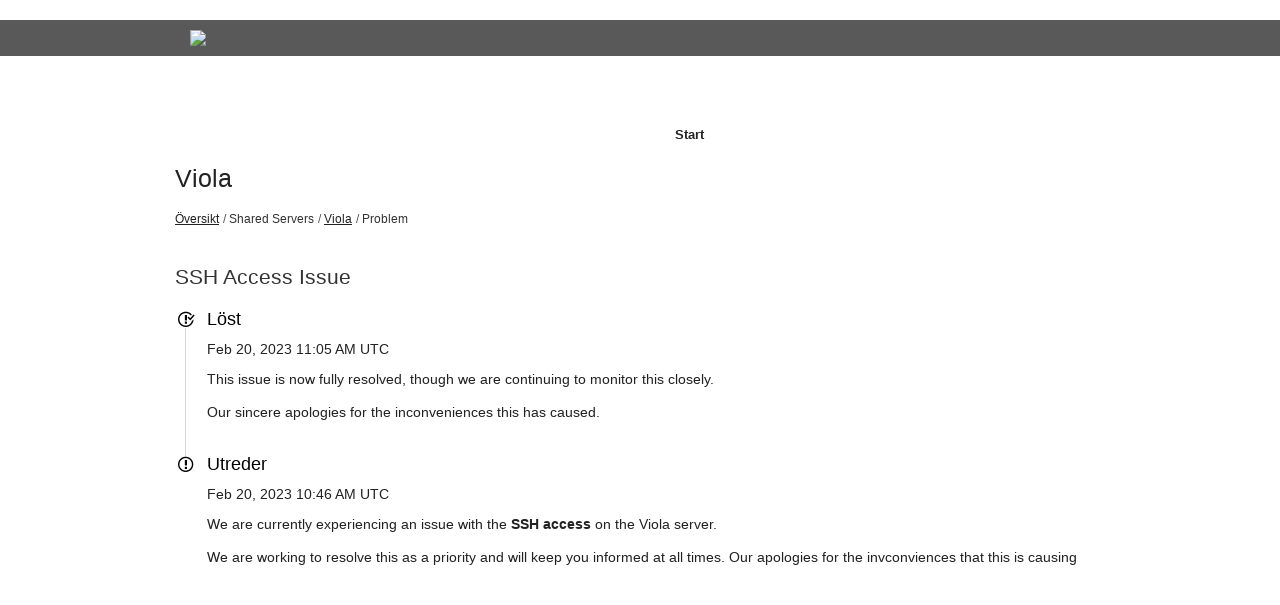

--- FILE ---
content_type: text/html; charset=utf-8
request_url: https://status.kualo.com/issues/63f34f6ca877240379f0f22d?locale=sv
body_size: 2906
content:
<!DOCTYPE html>
<html lang='sv'>
<head prefix='og: http://ogp.me/ns# article: http://ogp.me/ns/article#'>
<title>SSH Access Issue - Status Page - Kualo
</title>
<meta charset='utf-8'>
<meta content='Visa driftstatus, i realtid och historisk, för Kualo.' name='description'>
<meta content='width=device-width, initial-scale=1' name='viewport'>
<link href='https://status.kualo.com/issues/63f34f6ca877240379f0f22d' hreflang='x-default' rel='alternate'>
<meta content='SSH Access Issue' property='og:title'>
<meta content='og:article' property='og:type'>
<meta content='https://status.kualo.com/issues/63f34f6ca877240379f0f22d' property='og:url'>
<meta content='This issue is now fully resolved, though  we are continuing to monitor this closely. 

 Our sincere apologies for the inconveniences  this has caused.' property='og:description'>
<meta content='https://hund-client-logos.s3.amazonaws.com/uploads/kualo-676082d1-d7a4-4ca5-abf9-822ea3402b3c.png' property='og:image'>


<link href='https://hund-client-logos.s3.amazonaws.com/uploads/favicon-kualo-359f06d7-5fb0-43e8-b787-87285e9ebefc.png' rel='shortcut icon'>

<link rel="stylesheet" media="all" href="/assets/state/application-c32461c31baf4ad4253b0608a4b99d0152adc712ee96d6468b50ae4c87e1f64c.css" />
<style>
  body{font-size:1em;color:#222;font-family:"Open Sans","Helvetica Neue","Helvetica","Roboto","Arial",sans-serif;font-size:1em;line-height:1.5rem}#toggle-nav-link{display:none}footer .link-wrapper{display:none !important}.group header .state.operational,.item .state.operational{color:#53d231}.state-bar.operational{background-color:#53d231 !important;color:#fff}.issues-wrapper .item .meta .label{display:block !important;font-size:1.25em !important;text-align:left !important;color:#000;font-weight:300;padding:0}#header{margin-bottom:40px;padding:20px 0 20px 0;background-position:bottom center;background-size:cover;background-image:url(https://d3vv6lp55qjaqc.cloudfront.net/items/3k3x090G3x030M3h0P46/boycable.jpg);background-repeat:no-repeat}.groups ~ .history{display:none}.container>header,.container{padding:0}
</style>

<style></style>

<script src="/assets/state/fonts-c49c381dcb888592a26998ca8320e863d9adbde552a07a1360544a83861b1f98.js"></script>
<meta name="csrf-param" content="authenticity_token" />
<meta name="csrf-token" content="XZcrCrMBq5PMBGRXRKr7zdm9pWQeNaGeIX98fJSVBKpw1j1+WkXrZ8uNnXfrqHCCpMKG4iT8Efb9aCf3Iqf4Sg==" />
</head>
<body class='font-features'>
<div class='container'>
<header role='banner'>
</div>
</header>
<link href="https://fonts.googleapis.com/css?family=Crete+Round" rel="stylesheet">
<link rel="stylesheet" href="https://maxcdn.bootstrapcdn.com/bootstrap/3.3.4/css/bootstrap.min.css">


<section id="header">

<div class="row" style="background: rgba(0,0,0,0.65); padding-top: 10px; padding-bottom: 10px; margin-left: 0; margin-right: 0">
<div class="container">
<div class="col-md-12">
<a href="/"><img src="https://d3vv6lp55qjaqc.cloudfront.net/items/2U0P0V1y2q3M453L1S0d/status.png" class="img-responsive" /></a>
</div>
</div>
</div>
</section>
<div class="container">
<header>

<a id="toggle-nav-link" class="toggle-nav-link" role="button" aria-label="Öppna menyn" aria-expanded="false" href="javascript:void(0)"><i aria-hidden='true' class='toggle-nav-icon'></i>
</a><nav class='header-nav' role='navigation'>
<a class="nav-link" href="/">Start</a>
</nav>
</header>


<section class='component inline' data-behavior='disable-ctts'>
<header class='inline'>
<h1><a href="/components/5cc0d79650c68b0aa4be73fb">Viola</a></h1>
<ol class='breadcrumbs'>
<li><a href="/">Översikt</a></li>
<li>Shared Servers</li>
<li><a href="/components/5cc0d79650c68b0aa4be73fb">Viola</a></li>
<li>Problem</li>
</ol>

</header>
</section>

<section class='issues-wrapper'>
<header class='inline'>
<h2>SSH Access Issue</h2>
</header>
<div class='issues'>

<div class='item inline update resolved'>
<div class='meta' data-behavior='disable-ctts'>
<span class='label'>Löst</span>
<span class='date'><time datetime='2023-02-20T11:05:04Z'>Feb 20, 2023 11:05 AM UTC</time>
</span>
</div>
<div class='item-body'><p>This issue is now fully resolved, though  we are continuing to monitor this closely.</p>

<p>Our sincere apologies for the inconveniences  this has caused.</p>
</div>
</div>

<div class='item inline issue investigating'>
<div class='meta' data-behavior='disable-ctts'>
<span class='label'>Utreder</span>
<span class='date'><time datetime='2023-02-20T10:46:04Z'>Feb 20, 2023 10:46 AM UTC</time>
</span>
</div>
<div class='item-body'><p>We are currently experiencing an issue with the <strong>SSH access</strong> on the Viola server.</p>

<p>We are working to resolve this as a priority and will keep you informed at all times. Our apologies for the invconviences that this is causing</p>
</div>
</div>

</div>
</section>


<footer>
<div class='link-wrapper'>
<div class='attribution'><a href="https://hund.io/">Drivs av Hund.io</a></div>
<ul class='locale-select sf-menu sf-up'>
<li>
<a class='locale'>Svenska</a>
<ul class='locales'>
<li><a rel="alternate" hreflang="en" href="https://status.kualo.com/issues/63f34f6ca877240379f0f22d?locale=en">English</a></li>
<li><a rel="alternate" hreflang="es-AR" href="https://status.kualo.com/issues/63f34f6ca877240379f0f22d?locale=es-AR">Español (Argentina)</a></li>
<li><a rel="alternate" hreflang="da" href="https://status.kualo.com/issues/63f34f6ca877240379f0f22d?locale=da">Dansk</a></li>
<li><a rel="alternate" hreflang="de" href="https://status.kualo.com/issues/63f34f6ca877240379f0f22d?locale=de">Deutsch</a></li>
<li><a rel="alternate" hreflang="fr" href="https://status.kualo.com/issues/63f34f6ca877240379f0f22d?locale=fr">Français</a></li>
<li><a rel="alternate" hreflang="ja" href="https://status.kualo.com/issues/63f34f6ca877240379f0f22d?locale=ja">日本語</a></li>
<li><a rel="alternate" hreflang="nb" href="https://status.kualo.com/issues/63f34f6ca877240379f0f22d?locale=nb">Norsk (Bokmål)</a></li>
<li><a rel="alternate" hreflang="nl" href="https://status.kualo.com/issues/63f34f6ca877240379f0f22d?locale=nl">Nederlands</a></li>
<li><a rel="alternate" hreflang="pl" href="https://status.kualo.com/issues/63f34f6ca877240379f0f22d?locale=pl">Polski</a></li>
<li><a rel="alternate" hreflang="pt-BR" href="https://status.kualo.com/issues/63f34f6ca877240379f0f22d?locale=pt-BR">Português (Brasil)</a></li>
</ul>
</li>
</ul>
</div>
</footer>



</div>
<script>
  if (localStorage.getItem("logo_offset") !== null) { document.querySelectorAll(".header-nav")[0].style.top = localStorage.getItem("logo_offset") + "px"; }
</script>

<script>
  window.i18n || (window.i18n = {});
</script>
<script>
  window.TimestampableTimezone = "Etc/UTC";
  window.TimestampableFormats = {"default":"%a, %e %b %Y %H:%M:%S %z","long":"%b %e, %Y %-l:%M %p %Z","short":"%e %b %H:%M","date":"%b %e, %Y","long_without_zone":"%b %e, %Y %-l:%M %p","range_from":"%b %e, %Y %-l:%M %p","range_to":"%-l:%M %p %Z"};
  window.TimestampableTranslations = {"distance_in_words":{"about_x_hours":{"one":"ungefär en timme","other":"ungefär %{count} timmar"},"about_x_months":{"one":"ungefär en månad","other":"ungefär %{count} månader"},"about_x_years":{"one":"ungefär ett år","other":"ungefär %{count} år"},"almost_x_years":{"one":"nästan ett år","other":"nästan %{count} år"},"half_a_minute":"en halv minut","less_than_x_minutes":{"one":"mindre än en minut","other":"mindre än %{count} minuter"},"less_than_x_seconds":{"one":"mindre än en sekund","other":"mindre än %{count} sekunder"},"over_x_years":{"one":"mer än ett år","other":"mer än %{count} år"},"x_days":{"one":"en dag","other":"%{count} dagar"},"x_minutes":{"one":"en minut","other":"%{count} minuter"},"x_months":{"one":"en månad","other":"%{count} månader"},"x_years":{"one":"ett år","other":"%{count} år"},"x_seconds":{"one":"en sekund","other":"%{count} sekunder"}},"duration":"Varade %{duration}","past":"%{time} sedan"};
</script>
<script src="/assets/state/application-39bf1cb0395e2cab53a67d79375903b178e453514dcc822cfa73c0dbde0c5dfe.js"></script>
<script src="/assets/state/hund-ab8c1d4aba86cb54214732c70abc377d1a0b35030062ded9dd5491edb4d447c3.js"></script>
<!-- 10bdfbe2b74b8bc4499e92961a6b4f03 -->

</body>
</html>



--- FILE ---
content_type: text/css
request_url: https://status.kualo.com/assets/state/application-c32461c31baf4ad4253b0608a4b99d0152adc712ee96d6468b50ae4c87e1f64c.css
body_size: 20584
content:
/*! normalize.css v3.0.3 | MIT License | github.com/necolas/normalize.css */html{font-family:sans-serif;-ms-text-size-adjust:100%;-webkit-text-size-adjust:100%}body{margin:0}article,aside,details,figcaption,figure,footer,header,hgroup,main,menu,nav,section,summary{display:block}audio,canvas,progress,video{display:inline-block;vertical-align:baseline}audio:not([controls]){display:none;height:0}[hidden],template{display:none}a{background-color:transparent}a:active,a:hover{outline:0}abbr[title]{border-bottom:1px dotted}b,strong{font-weight:bold}dfn{font-style:italic}h1{font-size:2em;margin:0.67em 0}mark{background:#ff0;color:#000}small{font-size:80%}sub,sup{font-size:75%;line-height:0;position:relative;vertical-align:baseline}sup{top:-0.5em}sub{bottom:-0.25em}img{border:0}svg:not(:root){overflow:hidden}figure{margin:1em 40px}hr{box-sizing:content-box;height:0}pre{overflow:auto}code,kbd,pre,samp{font-family:monospace, monospace;font-size:1em}button,input,optgroup,select,textarea{color:inherit;font:inherit;margin:0}button{overflow:visible}button,select{text-transform:none}button,html input[type="button"],input[type="reset"],input[type="submit"]{-webkit-appearance:button;cursor:pointer}button[disabled],html input[disabled]{cursor:default}button::-moz-focus-inner,input::-moz-focus-inner{border:0;padding:0}input{line-height:normal}input[type="checkbox"],input[type="radio"]{box-sizing:border-box;padding:0}input[type="number"]::-webkit-inner-spin-button,input[type="number"]::-webkit-outer-spin-button{height:auto}input[type="search"]{-webkit-appearance:textfield;box-sizing:content-box}input[type="search"]::-webkit-search-cancel-button,input[type="search"]::-webkit-search-decoration{-webkit-appearance:none}fieldset{border:1px solid #c0c0c0;margin:0 2px;padding:0.35em 0.625em 0.75em}legend{border:0;padding:0}textarea{overflow:auto}optgroup{font-weight:bold}table{border-collapse:collapse;border-spacing:0}td,th{padding:0}html{box-sizing:border-box}*,*::after,*::before{box-sizing:inherit}@font-face{font-family:"octicons";src:url(/assets/octicons-c355dd7ea20aedb2a3e383bac3e5ddf5f0f8f47ae40dd00564c56812906a9bac.eot?#iefix) format("embedded-opentype"),url(/assets/octicons-4e543c3ef78fdb06a8d8a08ce095becad2f6fa416c69086b21aedeb673016980.woff2) format("woff2"),url(/assets/octicons-1eadfeaecac67469af54b5f7aa860cad3eb0d4ae06e18ad8b6943315a60dab2b.woff) format("woff"),url(/assets/octicons-9538e66dcb0074dc7747a290d755ccd1fad33499054be8ce2b34aae2fa58de90.ttf) format("truetype"),url(/assets/octicons-1a575482153d237693ecc87b05a928121608a256f423a6374e40d3cf7a1be2ff.svg#octicons) format("svg");font-weight:normal;font-style:normal}.octicon,.mega-octicon{display:inline-block;font-family:"octicons" !important;-moz-osx-font-smoothing:grayscale;-webkit-font-smoothing:antialiased;font-style:normal;font-variant:normal;font-weight:normal;line-height:1;speak:none;text-decoration:none;text-rendering:auto;text-transform:none;-webkit-user-select:none;user-select:none}.mega-octicon{font-size:32px}.octicon-alert::before{content:""}.octicon-arrow-down::before{content:""}.octicon-arrow-left::before{content:""}.octicon-arrow-right::before{content:""}.octicon-arrow-small-down::before{content:""}.octicon-arrow-small-left::before{content:""}.octicon-arrow-small-right::before{content:""}.octicon-arrow-small-up::before{content:""}.octicon-arrow-up::before{content:""}.octicon-beaker::before{content:""}.octicon-bell::before{content:""}.octicon-bold::before{content:""}.octicon-book::before{content:""}.octicon-bookmark::before{content:""}.octicon-briefcase::before{content:""}.octicon-broadcast::before{content:""}.octicon-browser::before{content:""}.octicon-bug::before{content:""}.octicon-calendar::before{content:""}.octicon-check::before{content:""}.octicon-checklist::before{content:""}.octicon-chevron-down::before{content:""}.octicon-chevron-left::before{content:""}.octicon-chevron-right::before{content:""}.octicon-chevron-up::before{content:""}.octicon-circle-slash::before{content:""}.octicon-circuit-board::before{content:""}.octicon-clippy::before{content:""}.octicon-clock::before{content:""}.octicon-cloud-download::before{content:""}.octicon-cloud-upload::before{content:""}.octicon-code::before{content:""}.octicon-comment-discussion::before{content:""}.octicon-comment::before{content:""}.octicon-credit-card::before{content:""}.octicon-dash::before{content:""}.octicon-dashboard::before{content:""}.octicon-database::before{content:""}.octicon-desktop-download::before{content:""}.octicon-device-camera-video::before{content:""}.octicon-device-camera::before{content:""}.octicon-device-desktop::before{content:""}.octicon-device-mobile::before{content:""}.octicon-diff-added::before{content:""}.octicon-diff-ignored::before{content:""}.octicon-diff-modified::before{content:""}.octicon-diff-removed::before{content:""}.octicon-diff-renamed::before{content:""}.octicon-diff::before{content:""}.octicon-ellipsis::before{content:""}.octicon-eye::before{content:""}.octicon-file-binary::before{content:""}.octicon-file-code::before{content:""}.octicon-file-directory::before{content:""}.octicon-file-media::before{content:""}.octicon-file-pdf::before{content:""}.octicon-file-submodule::before{content:""}.octicon-file-symlink-directory::before{content:""}.octicon-file-symlink-file::before{content:""}.octicon-file-text::before{content:""}.octicon-file-zip::before{content:""}.octicon-flame::before{content:""}.octicon-fold::before{content:""}.octicon-gear::before{content:""}.octicon-gift::before{content:""}.octicon-secret::before{content:""}.octicon-git-branch::before{content:""}.octicon-git-commit::before{content:""}.octicon-git-compare::before{content:""}.octicon-git-merge::before{content:""}.octicon-git-pull-request::before{content:""}.octicon-globe::before{content:""}.octicon-grabber::before{content:""}.octicon-graph::before{content:""}.octicon-heart::before{content:"♥"}.octicon-history::before{content:""}.octicon-home::before{content:""}.octicon-horizontal-rule::before{content:""}.octicon-inbox::before{content:""}.octicon-info::before{content:""}.octicon-issue-closed::before{content:""}.octicon-issue-opened::before{content:""}.octicon-issue-reopened::before{content:""}.octicon-italic::before{content:""}.octicon-jersey::before{content:""}.octicon-key::before{content:""}.octicon-keyboard::before{content:""}.octicon-law::before{content:""}.octicon-light-bulb::before{content:""}.octicon-link-external::before{content:""}.octicon-link::before{content:""}.octicon-list-ordered::before{content:""}.octicon-list-unordered::before{content:""}.octicon-location::before{content:""}.octicon-lock::before{content:""}.octicon-mail-read::before{content:""}.octicon-mail-reply::before{content:""}.octicon-mail::before{content:""}.octicon-markdown::before{content:""}.octicon-megaphone::before{content:""}.octicon-mention::before{content:""}.octicon-milestone::before{content:""}.octicon-mirror::before{content:""}.octicon-mortar-board::before{content:""}.octicon-mute::before{content:""}.octicon-no-newline::before{content:""}.octicon-note::before{content:""}.octicon-organization::before{content:""}.octicon-package::before{content:""}.octicon-paintcan::before{content:""}.octicon-pencil::before{content:""}.octicon-person::before{content:""}.octicon-pin::before{content:""}.octicon-plug::before{content:""}.octicon-plus-small::before{content:""}.octicon-plus::before{content:""}.octicon-primitive-dot::before{content:""}.octicon-primitive-square::before{content:""}.octicon-project::before{content:""}.octicon-pulse::before{content:""}.octicon-question::before{content:""}.octicon-quote::before{content:""}.octicon-radio-tower::before{content:""}.octicon-reply::before{content:""}.octicon-repo-clone::before{content:""}.octicon-repo-force-push::before{content:""}.octicon-repo-forked::before{content:""}.octicon-repo-pull::before{content:""}.octicon-repo-push::before{content:""}.octicon-repo::before{content:""}.octicon-rocket::before{content:""}.octicon-rss::before{content:""}.octicon-screen-full::before{content:""}.octicon-screen-normal::before{content:""}.octicon-search::before{content:""}.octicon-server::before{content:""}.octicon-settings::before{content:""}.octicon-shield::before{content:""}.octicon-sign-in::before{content:""}.octicon-sign-out::before{content:""}.octicon-smiley::before{content:""}.octicon-squirrel::before{content:""}.octicon-star::before{content:""}.octicon-stop::before{content:""}.octicon-sync::before{content:""}.octicon-tag::before{content:""}.octicon-tasklist::before{content:""}.octicon-telescope::before{content:""}.octicon-terminal::before{content:""}.octicon-text-size::before{content:""}.octicon-three-bars::before{content:""}.octicon-thumbsdown::before{content:""}.octicon-thumbsup::before{content:""}.octicon-tools::before{content:""}.octicon-trashcan::before{content:""}.octicon-triangle-down::before{content:""}.octicon-triangle-left::before{content:""}.octicon-triangle-right::before{content:""}.octicon-triangle-up::before{content:""}.octicon-unfold::before{content:""}.octicon-unmute::before{content:""}.octicon-unverified::before{content:""}.octicon-verified::before{content:""}.octicon-versions::before{content:""}.octicon-watch::before{content:""}.octicon-x::before{content:""}.octicon-zap::before{content:"⚡"}@font-face{font-family:"staticons";src:url(/assets/staticons-1f75f7f499c542dcc3d9cb303219ed94175ad09b4279eaf4d084e3745c52c742.woff2) format("woff2"),url(/assets/staticons-b405d0d35d59ba433eddaa8914da59450b739a0e60ca60a8fe2a932bf8c7a729.woff) format("woff")}.qtip{position:absolute;left:-28000px;top:-28000px;display:none;max-width:280px;min-width:50px;font-size:10.5px;line-height:12px;direction:ltr;box-shadow:none;padding:0}.qtip-content{position:relative;padding:5px 9px;overflow:hidden;text-align:left;word-wrap:break-word}.qtip-titlebar{position:relative;padding:5px 35px 5px 10px;overflow:hidden;border-width:0 0 1px;font-weight:bold}.qtip-titlebar+.qtip-content{border-top-width:0 !important}.qtip-close{position:absolute;right:-9px;top:-9px;z-index:11;cursor:pointer;outline:medium none;border:1px solid transparent}.qtip-titlebar .qtip-close{right:4px;top:50%;margin-top:-9px}* html .qtip-titlebar .qtip-close{top:16px}.qtip-titlebar .ui-icon,.qtip-icon .ui-icon{display:block;text-indent:-1000em;direction:ltr}.qtip-icon,.qtip-icon .ui-icon{border-radius:3px;text-decoration:none}.qtip-icon .ui-icon{width:18px;height:14px;line-height:14px;text-align:center;text-indent:0;font:normal bold 10px/13px Tahoma,sans-serif;color:inherit;background:transparent none no-repeat -100em -100em}.qtip .qtip-tip{margin:0 auto;overflow:hidden;z-index:10}x:-o-prefocus,.qtip .qtip-tip{visibility:hidden}.qtip .qtip-tip,.qtip .qtip-tip .qtip-vml,.qtip .qtip-tip canvas{position:absolute;color:#123456;background:transparent;border:0 dashed transparent}.qtip .qtip-tip canvas{top:0;left:0}.qtip .qtip-tip .qtip-vml{behavior:url(#default#VML);display:inline-block;visibility:visible}#qtip-overlay{position:fixed;left:0;top:0;width:100%;height:100%}#qtip-overlay.blurs{cursor:pointer}#qtip-overlay div{position:absolute;left:0;top:0;width:100%;height:100%;background-color:black;opacity:0.5;filter:alpha(opacity=70);-ms-filter:"progid:DXImageTransform.Microsoft.Alpha(Opacity=70)"}.sf-menu{list-style:none;margin:0;padding:0}.sf-menu *{list-style:none;margin:0;padding:0}.sf-menu li{position:relative;transition:background 0.2s;white-space:nowrap}.sf-menu li:hover,.sf-menu li.sfHover{transition:none}.sf-menu li:hover>ul,.sf-menu li.sfHover>ul{display:block}.sf-menu ul{box-shadow:0 3px 20px rgba(0,0,0,0.12);display:none;left:0;min-width:5em;padding:12px;position:absolute;top:100%;z-index:99}.sf-menu ul li{background:#fff}.sf-menu ul ul{left:100%;top:0}.sf-menu ul ul li{background:#fff}.sf-menu.sf-up ul{bottom:100%;box-shadow:0 -3px 20px rgba(0,0,0,0.12);top:auto}.sf-menu a{color:#222;display:block;position:relative;text-decoration:none;zoom:1}.intl-tel-input{position:relative;display:inline-block;margin-bottom:12px;width:100%}.intl-tel-input *{box-sizing:border-box;-moz-box-sizing:border-box}.intl-tel-input .hide{display:none}.intl-tel-input .v-hide{visibility:hidden}.intl-tel-input input,.intl-tel-input input[type=text],.intl-tel-input input[type=tel]{position:relative;z-index:0;margin-top:0 !important;margin-bottom:0 !important;padding-right:36px;margin-right:0}.intl-tel-input .flag-container{position:absolute;top:0;bottom:0;right:0;padding:1px}.intl-tel-input .selected-flag{z-index:1;position:relative;width:36px;height:100%;padding:0 0 0 8px}.intl-tel-input .selected-flag .iti-flag{position:absolute;top:0;bottom:0;margin:auto}.intl-tel-input .selected-flag .iti-arrow{position:absolute;top:50%;margin-top:-2px;right:6px;width:0;height:0;border-left:3px solid transparent;border-right:3px solid transparent;border-top:4px solid #555}.intl-tel-input .selected-flag .iti-arrow.up{border-top:none;border-bottom:4px solid #555}.intl-tel-input .country-list{position:absolute;z-index:2;list-style:none;text-align:left;padding:0;margin:0 0 0 -1px;box-shadow:1px 1px 4px rgba(0,0,0,0.2);background-color:white;border:1px solid #CCC;white-space:nowrap;max-height:200px;overflow-y:scroll}.intl-tel-input .country-list.dropup{bottom:100%;margin-bottom:-1px}.intl-tel-input .country-list .flag-box{display:inline-block;width:20px}@media (max-width: 500px){.intl-tel-input .country-list{white-space:normal}}.intl-tel-input .country-list .divider{padding-bottom:5px;margin-bottom:5px;border-bottom:1px solid #CCC}.intl-tel-input .country-list .country{padding:5px 10px}.intl-tel-input .country-list .country .dial-code{color:#999}.intl-tel-input .country-list .country.highlight{background-color:rgba(0,0,0,0.05)}.intl-tel-input .country-list .flag-box,.intl-tel-input .country-list .country-name,.intl-tel-input .country-list .dial-code{vertical-align:middle}.intl-tel-input .country-list .flag-box,.intl-tel-input .country-list .country-name{margin-right:6px}.intl-tel-input.allow-dropdown input,.intl-tel-input.allow-dropdown input[type=text],.intl-tel-input.allow-dropdown input[type=tel],.intl-tel-input.separate-dial-code input,.intl-tel-input.separate-dial-code input[type=text],.intl-tel-input.separate-dial-code input[type=tel]{padding-right:6px;padding-left:52px;margin-left:0}.intl-tel-input.allow-dropdown .flag-container,.intl-tel-input.separate-dial-code .flag-container{right:auto;left:0}.intl-tel-input.allow-dropdown .selected-flag,.intl-tel-input.separate-dial-code .selected-flag{width:46px}.intl-tel-input.allow-dropdown .flag-container:hover{cursor:pointer}.intl-tel-input.allow-dropdown .flag-container:hover .selected-flag{background-color:rgba(0,0,0,0.05)}.intl-tel-input.allow-dropdown input[disabled]+.flag-container:hover,.intl-tel-input.allow-dropdown input[readonly]+.flag-container:hover{cursor:default}.intl-tel-input.allow-dropdown input[disabled]+.flag-container:hover .selected-flag,.intl-tel-input.allow-dropdown input[readonly]+.flag-container:hover .selected-flag{background-color:transparent}.intl-tel-input.separate-dial-code .selected-flag{background-color:rgba(0,0,0,0.05);display:table}.intl-tel-input.separate-dial-code .selected-dial-code{display:table-cell;vertical-align:middle;padding-left:28px}.intl-tel-input.separate-dial-code.iti-sdc-2 input,.intl-tel-input.separate-dial-code.iti-sdc-2 input[type=text],.intl-tel-input.separate-dial-code.iti-sdc-2 input[type=tel]{padding-left:66px}.intl-tel-input.separate-dial-code.iti-sdc-2 .selected-flag{width:60px}.intl-tel-input.separate-dial-code.allow-dropdown.iti-sdc-2 input,.intl-tel-input.separate-dial-code.allow-dropdown.iti-sdc-2 input[type=text],.intl-tel-input.separate-dial-code.allow-dropdown.iti-sdc-2 input[type=tel]{padding-left:76px}.intl-tel-input.separate-dial-code.allow-dropdown.iti-sdc-2 .selected-flag{width:70px}.intl-tel-input.separate-dial-code.iti-sdc-3 input,.intl-tel-input.separate-dial-code.iti-sdc-3 input[type=text],.intl-tel-input.separate-dial-code.iti-sdc-3 input[type=tel]{padding-left:74px}.intl-tel-input.separate-dial-code.iti-sdc-3 .selected-flag{width:68px}.intl-tel-input.separate-dial-code.allow-dropdown.iti-sdc-3 input,.intl-tel-input.separate-dial-code.allow-dropdown.iti-sdc-3 input[type=text],.intl-tel-input.separate-dial-code.allow-dropdown.iti-sdc-3 input[type=tel]{padding-left:84px}.intl-tel-input.separate-dial-code.allow-dropdown.iti-sdc-3 .selected-flag{width:78px}.intl-tel-input.separate-dial-code.iti-sdc-4 input,.intl-tel-input.separate-dial-code.iti-sdc-4 input[type=text],.intl-tel-input.separate-dial-code.iti-sdc-4 input[type=tel]{padding-left:82px}.intl-tel-input.separate-dial-code.iti-sdc-4 .selected-flag{width:76px}.intl-tel-input.separate-dial-code.allow-dropdown.iti-sdc-4 input,.intl-tel-input.separate-dial-code.allow-dropdown.iti-sdc-4 input[type=text],.intl-tel-input.separate-dial-code.allow-dropdown.iti-sdc-4 input[type=tel]{padding-left:92px}.intl-tel-input.separate-dial-code.allow-dropdown.iti-sdc-4 .selected-flag{width:86px}.intl-tel-input.separate-dial-code.iti-sdc-5 input,.intl-tel-input.separate-dial-code.iti-sdc-5 input[type=text],.intl-tel-input.separate-dial-code.iti-sdc-5 input[type=tel]{padding-left:90px}.intl-tel-input.separate-dial-code.iti-sdc-5 .selected-flag{width:84px}.intl-tel-input.separate-dial-code.allow-dropdown.iti-sdc-5 input,.intl-tel-input.separate-dial-code.allow-dropdown.iti-sdc-5 input[type=text],.intl-tel-input.separate-dial-code.allow-dropdown.iti-sdc-5 input[type=tel]{padding-left:100px}.intl-tel-input.separate-dial-code.allow-dropdown.iti-sdc-5 .selected-flag{width:94px}.intl-tel-input.iti-container{position:absolute;top:-1000px;left:-1000px;z-index:1060;padding:1px}.intl-tel-input.iti-container:hover{cursor:pointer}.iti-mobile .intl-tel-input.iti-container{top:30px;bottom:30px;left:30px;right:30px;position:fixed}.iti-mobile .intl-tel-input .country-list{max-height:100%;width:100%}.iti-mobile .intl-tel-input .country-list .country{padding:10px 10px;line-height:1.5em}.iti-flag{width:20px}.iti-flag.be{width:18px}.iti-flag.ch{width:15px}.iti-flag.mc{width:19px}.iti-flag.ne{width:18px}.iti-flag.np{width:13px}.iti-flag.va{width:15px}@media only screen and (-webkit-min-device-pixel-ratio: 2), only screen and (min-device-pixel-ratio: 2), only screen and (min-resolution: 192dpi), only screen and (min-resolution: 2dppx){.iti-flag{background-size:5630px 15px}}.iti-flag.ac{height:10px;background-position:0px 0px}.iti-flag.ad{height:14px;background-position:-22px 0px}.iti-flag.ae{height:10px;background-position:-44px 0px}.iti-flag.af{height:14px;background-position:-66px 0px}.iti-flag.ag{height:14px;background-position:-88px 0px}.iti-flag.ai{height:10px;background-position:-110px 0px}.iti-flag.al{height:15px;background-position:-132px 0px}.iti-flag.am{height:10px;background-position:-154px 0px}.iti-flag.ao{height:14px;background-position:-176px 0px}.iti-flag.aq{height:14px;background-position:-198px 0px}.iti-flag.ar{height:13px;background-position:-220px 0px}.iti-flag.as{height:10px;background-position:-242px 0px}.iti-flag.at{height:14px;background-position:-264px 0px}.iti-flag.au{height:10px;background-position:-286px 0px}.iti-flag.aw{height:14px;background-position:-308px 0px}.iti-flag.ax{height:13px;background-position:-330px 0px}.iti-flag.az{height:10px;background-position:-352px 0px}.iti-flag.ba{height:10px;background-position:-374px 0px}.iti-flag.bb{height:14px;background-position:-396px 0px}.iti-flag.bd{height:12px;background-position:-418px 0px}.iti-flag.be{height:15px;background-position:-440px 0px}.iti-flag.bf{height:14px;background-position:-460px 0px}.iti-flag.bg{height:12px;background-position:-482px 0px}.iti-flag.bh{height:12px;background-position:-504px 0px}.iti-flag.bi{height:12px;background-position:-526px 0px}.iti-flag.bj{height:14px;background-position:-548px 0px}.iti-flag.bl{height:14px;background-position:-570px 0px}.iti-flag.bm{height:10px;background-position:-592px 0px}.iti-flag.bn{height:10px;background-position:-614px 0px}.iti-flag.bo{height:14px;background-position:-636px 0px}.iti-flag.bq{height:14px;background-position:-658px 0px}.iti-flag.br{height:14px;background-position:-680px 0px}.iti-flag.bs{height:10px;background-position:-702px 0px}.iti-flag.bt{height:14px;background-position:-724px 0px}.iti-flag.bv{height:15px;background-position:-746px 0px}.iti-flag.bw{height:14px;background-position:-768px 0px}.iti-flag.by{height:10px;background-position:-790px 0px}.iti-flag.bz{height:14px;background-position:-812px 0px}.iti-flag.ca{height:10px;background-position:-834px 0px}.iti-flag.cc{height:10px;background-position:-856px 0px}.iti-flag.cd{height:15px;background-position:-878px 0px}.iti-flag.cf{height:14px;background-position:-900px 0px}.iti-flag.cg{height:14px;background-position:-922px 0px}.iti-flag.ch{height:15px;background-position:-944px 0px}.iti-flag.ci{height:14px;background-position:-961px 0px}.iti-flag.ck{height:10px;background-position:-983px 0px}.iti-flag.cl{height:14px;background-position:-1005px 0px}.iti-flag.cm{height:14px;background-position:-1027px 0px}.iti-flag.cn{height:14px;background-position:-1049px 0px}.iti-flag.co{height:14px;background-position:-1071px 0px}.iti-flag.cp{height:14px;background-position:-1093px 0px}.iti-flag.cr{height:12px;background-position:-1115px 0px}.iti-flag.cu{height:10px;background-position:-1137px 0px}.iti-flag.cv{height:12px;background-position:-1159px 0px}.iti-flag.cw{height:14px;background-position:-1181px 0px}.iti-flag.cx{height:10px;background-position:-1203px 0px}.iti-flag.cy{height:13px;background-position:-1225px 0px}.iti-flag.cz{height:14px;background-position:-1247px 0px}.iti-flag.de{height:12px;background-position:-1269px 0px}.iti-flag.dg{height:10px;background-position:-1291px 0px}.iti-flag.dj{height:14px;background-position:-1313px 0px}.iti-flag.dk{height:15px;background-position:-1335px 0px}.iti-flag.dm{height:10px;background-position:-1357px 0px}.iti-flag.do{height:13px;background-position:-1379px 0px}.iti-flag.dz{height:14px;background-position:-1401px 0px}.iti-flag.ea{height:14px;background-position:-1423px 0px}.iti-flag.ec{height:14px;background-position:-1445px 0px}.iti-flag.ee{height:13px;background-position:-1467px 0px}.iti-flag.eg{height:14px;background-position:-1489px 0px}.iti-flag.eh{height:10px;background-position:-1511px 0px}.iti-flag.er{height:10px;background-position:-1533px 0px}.iti-flag.es{height:14px;background-position:-1555px 0px}.iti-flag.et{height:10px;background-position:-1577px 0px}.iti-flag.eu{height:14px;background-position:-1599px 0px}.iti-flag.fi{height:12px;background-position:-1621px 0px}.iti-flag.fj{height:10px;background-position:-1643px 0px}.iti-flag.fk{height:10px;background-position:-1665px 0px}.iti-flag.fm{height:11px;background-position:-1687px 0px}.iti-flag.fo{height:15px;background-position:-1709px 0px}.iti-flag.fr{height:14px;background-position:-1731px 0px}.iti-flag.ga{height:15px;background-position:-1753px 0px}.iti-flag.gb{height:10px;background-position:-1775px 0px}.iti-flag.gd{height:12px;background-position:-1797px 0px}.iti-flag.ge{height:14px;background-position:-1819px 0px}.iti-flag.gf{height:14px;background-position:-1841px 0px}.iti-flag.gg{height:14px;background-position:-1863px 0px}.iti-flag.gh{height:14px;background-position:-1885px 0px}.iti-flag.gi{height:10px;background-position:-1907px 0px}.iti-flag.gl{height:14px;background-position:-1929px 0px}.iti-flag.gm{height:14px;background-position:-1951px 0px}.iti-flag.gn{height:14px;background-position:-1973px 0px}.iti-flag.gp{height:14px;background-position:-1995px 0px}.iti-flag.gq{height:14px;background-position:-2017px 0px}.iti-flag.gr{height:14px;background-position:-2039px 0px}.iti-flag.gs{height:10px;background-position:-2061px 0px}.iti-flag.gt{height:13px;background-position:-2083px 0px}.iti-flag.gu{height:11px;background-position:-2105px 0px}.iti-flag.gw{height:10px;background-position:-2127px 0px}.iti-flag.gy{height:12px;background-position:-2149px 0px}.iti-flag.hk{height:14px;background-position:-2171px 0px}.iti-flag.hm{height:10px;background-position:-2193px 0px}.iti-flag.hn{height:10px;background-position:-2215px 0px}.iti-flag.hr{height:10px;background-position:-2237px 0px}.iti-flag.ht{height:12px;background-position:-2259px 0px}.iti-flag.hu{height:10px;background-position:-2281px 0px}.iti-flag.ic{height:14px;background-position:-2303px 0px}.iti-flag.id{height:14px;background-position:-2325px 0px}.iti-flag.ie{height:10px;background-position:-2347px 0px}.iti-flag.il{height:15px;background-position:-2369px 0px}.iti-flag.im{height:10px;background-position:-2391px 0px}.iti-flag.in{height:14px;background-position:-2413px 0px}.iti-flag.io{height:10px;background-position:-2435px 0px}.iti-flag.iq{height:14px;background-position:-2457px 0px}.iti-flag.ir{height:12px;background-position:-2479px 0px}.iti-flag.is{height:15px;background-position:-2501px 0px}.iti-flag.it{height:14px;background-position:-2523px 0px}.iti-flag.je{height:12px;background-position:-2545px 0px}.iti-flag.jm{height:10px;background-position:-2567px 0px}.iti-flag.jo{height:10px;background-position:-2589px 0px}.iti-flag.jp{height:14px;background-position:-2611px 0px}.iti-flag.ke{height:14px;background-position:-2633px 0px}.iti-flag.kg{height:12px;background-position:-2655px 0px}.iti-flag.kh{height:13px;background-position:-2677px 0px}.iti-flag.ki{height:10px;background-position:-2699px 0px}.iti-flag.km{height:12px;background-position:-2721px 0px}.iti-flag.kn{height:14px;background-position:-2743px 0px}.iti-flag.kp{height:10px;background-position:-2765px 0px}.iti-flag.kr{height:14px;background-position:-2787px 0px}.iti-flag.kw{height:10px;background-position:-2809px 0px}.iti-flag.ky{height:10px;background-position:-2831px 0px}.iti-flag.kz{height:10px;background-position:-2853px 0px}.iti-flag.la{height:14px;background-position:-2875px 0px}.iti-flag.lb{height:14px;background-position:-2897px 0px}.iti-flag.lc{height:10px;background-position:-2919px 0px}.iti-flag.li{height:12px;background-position:-2941px 0px}.iti-flag.lk{height:10px;background-position:-2963px 0px}.iti-flag.lr{height:11px;background-position:-2985px 0px}.iti-flag.ls{height:14px;background-position:-3007px 0px}.iti-flag.lt{height:12px;background-position:-3029px 0px}.iti-flag.lu{height:12px;background-position:-3051px 0px}.iti-flag.lv{height:10px;background-position:-3073px 0px}.iti-flag.ly{height:10px;background-position:-3095px 0px}.iti-flag.ma{height:14px;background-position:-3117px 0px}.iti-flag.mc{height:15px;background-position:-3139px 0px}.iti-flag.md{height:10px;background-position:-3160px 0px}.iti-flag.me{height:10px;background-position:-3182px 0px}.iti-flag.mf{height:14px;background-position:-3204px 0px}.iti-flag.mg{height:14px;background-position:-3226px 0px}.iti-flag.mh{height:11px;background-position:-3248px 0px}.iti-flag.mk{height:10px;background-position:-3270px 0px}.iti-flag.ml{height:14px;background-position:-3292px 0px}.iti-flag.mm{height:14px;background-position:-3314px 0px}.iti-flag.mn{height:10px;background-position:-3336px 0px}.iti-flag.mo{height:14px;background-position:-3358px 0px}.iti-flag.mp{height:10px;background-position:-3380px 0px}.iti-flag.mq{height:14px;background-position:-3402px 0px}.iti-flag.mr{height:14px;background-position:-3424px 0px}.iti-flag.ms{height:10px;background-position:-3446px 0px}.iti-flag.mt{height:14px;background-position:-3468px 0px}.iti-flag.mu{height:14px;background-position:-3490px 0px}.iti-flag.mv{height:14px;background-position:-3512px 0px}.iti-flag.mw{height:14px;background-position:-3534px 0px}.iti-flag.mx{height:12px;background-position:-3556px 0px}.iti-flag.my{height:10px;background-position:-3578px 0px}.iti-flag.mz{height:14px;background-position:-3600px 0px}.iti-flag.na{height:14px;background-position:-3622px 0px}.iti-flag.nc{height:10px;background-position:-3644px 0px}.iti-flag.ne{height:15px;background-position:-3666px 0px}.iti-flag.nf{height:10px;background-position:-3686px 0px}.iti-flag.ng{height:10px;background-position:-3708px 0px}.iti-flag.ni{height:12px;background-position:-3730px 0px}.iti-flag.nl{height:14px;background-position:-3752px 0px}.iti-flag.no{height:15px;background-position:-3774px 0px}.iti-flag.np{height:15px;background-position:-3796px 0px}.iti-flag.nr{height:10px;background-position:-3811px 0px}.iti-flag.nu{height:10px;background-position:-3833px 0px}.iti-flag.nz{height:10px;background-position:-3855px 0px}.iti-flag.om{height:10px;background-position:-3877px 0px}.iti-flag.pa{height:14px;background-position:-3899px 0px}.iti-flag.pe{height:14px;background-position:-3921px 0px}.iti-flag.pf{height:14px;background-position:-3943px 0px}.iti-flag.pg{height:15px;background-position:-3965px 0px}.iti-flag.ph{height:10px;background-position:-3987px 0px}.iti-flag.pk{height:14px;background-position:-4009px 0px}.iti-flag.pl{height:13px;background-position:-4031px 0px}.iti-flag.pm{height:14px;background-position:-4053px 0px}.iti-flag.pn{height:10px;background-position:-4075px 0px}.iti-flag.pr{height:14px;background-position:-4097px 0px}.iti-flag.ps{height:10px;background-position:-4119px 0px}.iti-flag.pt{height:14px;background-position:-4141px 0px}.iti-flag.pw{height:13px;background-position:-4163px 0px}.iti-flag.py{height:11px;background-position:-4185px 0px}.iti-flag.qa{height:8px;background-position:-4207px 0px}.iti-flag.re{height:14px;background-position:-4229px 0px}.iti-flag.ro{height:14px;background-position:-4251px 0px}.iti-flag.rs{height:14px;background-position:-4273px 0px}.iti-flag.ru{height:14px;background-position:-4295px 0px}.iti-flag.rw{height:14px;background-position:-4317px 0px}.iti-flag.sa{height:14px;background-position:-4339px 0px}.iti-flag.sb{height:10px;background-position:-4361px 0px}.iti-flag.sc{height:10px;background-position:-4383px 0px}.iti-flag.sd{height:10px;background-position:-4405px 0px}.iti-flag.se{height:13px;background-position:-4427px 0px}.iti-flag.sg{height:14px;background-position:-4449px 0px}.iti-flag.sh{height:10px;background-position:-4471px 0px}.iti-flag.si{height:10px;background-position:-4493px 0px}.iti-flag.sj{height:15px;background-position:-4515px 0px}.iti-flag.sk{height:14px;background-position:-4537px 0px}.iti-flag.sl{height:14px;background-position:-4559px 0px}.iti-flag.sm{height:15px;background-position:-4581px 0px}.iti-flag.sn{height:14px;background-position:-4603px 0px}.iti-flag.so{height:14px;background-position:-4625px 0px}.iti-flag.sr{height:14px;background-position:-4647px 0px}.iti-flag.ss{height:10px;background-position:-4669px 0px}.iti-flag.st{height:10px;background-position:-4691px 0px}.iti-flag.sv{height:12px;background-position:-4713px 0px}.iti-flag.sx{height:14px;background-position:-4735px 0px}.iti-flag.sy{height:14px;background-position:-4757px 0px}.iti-flag.sz{height:14px;background-position:-4779px 0px}.iti-flag.ta{height:10px;background-position:-4801px 0px}.iti-flag.tc{height:10px;background-position:-4823px 0px}.iti-flag.td{height:14px;background-position:-4845px 0px}.iti-flag.tf{height:14px;background-position:-4867px 0px}.iti-flag.tg{height:13px;background-position:-4889px 0px}.iti-flag.th{height:14px;background-position:-4911px 0px}.iti-flag.tj{height:10px;background-position:-4933px 0px}.iti-flag.tk{height:10px;background-position:-4955px 0px}.iti-flag.tl{height:10px;background-position:-4977px 0px}.iti-flag.tm{height:14px;background-position:-4999px 0px}.iti-flag.tn{height:14px;background-position:-5021px 0px}.iti-flag.to{height:10px;background-position:-5043px 0px}.iti-flag.tr{height:14px;background-position:-5065px 0px}.iti-flag.tt{height:12px;background-position:-5087px 0px}.iti-flag.tv{height:10px;background-position:-5109px 0px}.iti-flag.tw{height:14px;background-position:-5131px 0px}.iti-flag.tz{height:14px;background-position:-5153px 0px}.iti-flag.ua{height:14px;background-position:-5175px 0px}.iti-flag.ug{height:14px;background-position:-5197px 0px}.iti-flag.um{height:11px;background-position:-5219px 0px}.iti-flag.us{height:11px;background-position:-5241px 0px}.iti-flag.uy{height:14px;background-position:-5263px 0px}.iti-flag.uz{height:10px;background-position:-5285px 0px}.iti-flag.va{height:15px;background-position:-5307px 0px}.iti-flag.vc{height:14px;background-position:-5324px 0px}.iti-flag.ve{height:14px;background-position:-5346px 0px}.iti-flag.vg{height:10px;background-position:-5368px 0px}.iti-flag.vi{height:14px;background-position:-5390px 0px}.iti-flag.vn{height:14px;background-position:-5412px 0px}.iti-flag.vu{height:12px;background-position:-5434px 0px}.iti-flag.wf{height:14px;background-position:-5456px 0px}.iti-flag.ws{height:10px;background-position:-5478px 0px}.iti-flag.xk{height:15px;background-position:-5500px 0px}.iti-flag.ye{height:14px;background-position:-5522px 0px}.iti-flag.yt{height:14px;background-position:-5544px 0px}.iti-flag.za{height:14px;background-position:-5566px 0px}.iti-flag.zm{height:14px;background-position:-5588px 0px}.iti-flag.zw{height:10px;background-position:-5610px 0px}.iti-flag{width:20px;height:15px;box-shadow:0px 0px 1px 0px #888;background-image:url(/assets/state/inputs/flags-ca247d1a55d40757c7f1fe72fe992788a8366719eae274538d408d39b7d21e1a.png);background-repeat:no-repeat;background-color:#DBDBDB;background-position:20px 0}@media only screen and (-webkit-min-device-pixel-ratio: 2), only screen and (min-device-pixel-ratio: 2), only screen and (min-resolution: 192dpi), only screen and (min-resolution: 2dppx){.iti-flag{background-image:url(/assets/state/inputs/flags@2x-0e1e53ff8ec148405cb90b530ffea6515bde82a2fbebf8646578d2eb2dc4b5c4.png)}}.iti-flag.np{background-color:transparent}ul,ol{margin:0;padding:0}ul{list-style-type:none}ol{list-style-type:decimal}dl{margin-bottom:0.75em}dl dt{font-weight:bold;margin-top:0.75em}dl dd{margin:0}body{background-color:#fff;color:#222;font-family:"Open Sans", "Helvetica Neue", "Helvetica", "Roboto", "Arial", sans-serif;font-size:1em;line-height:1.5rem}.font-features{-ms-font-feature-settings:"kern", "liga", "pnum";font-feature-settings:"kern", "liga", "pnum"}.font-features-ie{-ms-font-feature-settings:"liga=1"}h1,h2,h3,h4,h5,h6{font-family:"Open Sans", "Helvetica Neue", "Helvetica", "Roboto", "Arial", sans-serif;font-weight:300;line-height:1.25;margin:0}h1{font-size:2em}h2{font-size:1.75em}h3{font-size:1.5em}h4{font-size:1.25em}h5{font-size:1em}h6{font-size:1em}p{margin:0 0 0.75em}a{transition:color 0.1s linear;color:#222;text-decoration:none}a:hover{color:black}a:active,a:focus{color:black}a.rarr::after{content:" \2192";padding-left:0.25em;vertical-align:top}hr{border-bottom:1px solid #ddd;border-left:0;border-right:0;border-top:0;margin:1.5em 0}img,picture{margin:0;max-width:100%}blockquote{border-left:2px solid #ddd;color:#484848;margin:1.5em 0;padding-left:0.75em}cite{color:#626262;font-style:italic}cite::before{content:"\2014 \00A0"}@media screen and (-webkit-min-device-pixel-ratio: 0){.wf-loading{opacity:0}}.mobile-only{display:none !important}@media screen and (max-width: 40em){.mobile-only{display:block !important}}table{text-align:left}table th{text-align:inherit}.container{max-width:960px;margin-left:auto;margin-right:auto;padding:0 0.75em 0.75em}.container::after{clear:both;content:"";display:table}@media screen and (max-width: 120em){.container{font-size:1em}}@media screen and (max-width: 67.5em){.container{font-size:0.9em}}@media screen and (max-width: 57.5em){.container{font-size:0.9em}}@media screen and (max-width: 47.9375em){.container{font-size:0.9em}}@media screen and (max-width: 40em){.container{font-size:0.8em}}header{background:#fff}header nav{position:relative;text-align:right}header nav a{margin-right:0.75em}header nav a:last-child{margin-right:0}header a{color:#222;text-decoration:none}header a:hover,header a:focus,header a:active{color:#222}header.inline{background:none}.container>header{display:block;background:transparent;padding:1.5em 0}.container>header::after{clear:both;content:"";display:table}@media screen and (max-width: 40em){.container>header .toggle-nav-link{position:absolute;right:0.75em;width:20px;z-index:1010}.container>header .toggle-nav-link .toggle-nav-icon::before{color:#6f6f6f;content:"";cursor:pointer;display:inline-block;font-family:octicons;font-size:2em;font-style:normal;line-height:1.25em;margin-right:0.25em;vertical-align:middle;width:20px}}.container>header ~ header{padding:0}.container>header .title{float:left;display:block;margin-right:2.3576515979%;width:40.2913699012%}.container>header .title:last-child{margin-right:0}@media screen and (max-width: 40em){.container>header .title{float:left;display:block;margin-right:2.3576515979%;width:100%}.container>header .title:last-child{margin-right:0}}.container>header nav{float:left;display:block;margin-right:2.3576515979%;width:57.3509785009%}.container>header nav:last-child{margin-right:0}@media screen and (max-width: 40em){.container>header nav{transition-duration:0.4s;transform:translateY(-100%);background:rgba(255,255,255,0.95);display:block;height:100%;padding:6em 0.75em;position:fixed;right:0;text-align:center;top:0;width:100%;z-index:1000}.container>header nav .nav-link{color:#222;display:block;line-height:30px;margin:0 0 0.75em}.nav-expanded .container>header nav{transform:translateY(0)}}.container>header nav a{color:#222;font-size:0.9em;font-weight:600;line-height:38px}.container>header nav a:not(.button){padding:0 0.375em}.container section{clear:both}.container section>header:not(.inline){display:block;border-top-left-radius:3px;border-top-right-radius:3px;border:1px solid #ddd;border-bottom-color:#e2e2e2;min-height:50px;position:relative}.container section>header:not(.inline)::after{clear:both;content:"";display:table}.container section h2{float:left;display:block;margin-right:2.3576515979%;width:74.4105871005%;font-size:1em;font-weight:600;line-height:49px;margin:auto;margin-right:2.3576515979%;padding-left:1.5em}.container section h2:last-child{margin-right:0}@media screen and (max-width: 40em){.container section h2{line-height:2em;padding:0.75em 1.5em}}.container section .content{border-bottom-left-radius:3px;border-bottom-right-radius:3px;background:#fff;border:1px solid #ddd;border-top:0;padding:0.75em 1.5em}.container section footer{background:#cccccc0a;border:1px solid #ddd;border-bottom-left-radius:3px;border-bottom-right-radius:3px;border-top:0;padding:0.5em 1.5em;position:relative;top:-1px}.container section footer a{color:#757575;font-size:0.75em}.container section.small{float:left;display:block;margin-right:2.3576515979%;width:48.821174201%;margin-left:25.5894128995%;float:none}.container section.small:last-child{margin-right:0}@media screen and (max-width: 40em){.container section.small{float:left;display:block;margin-right:2.3576515979%;width:100%;margin-left:0%}.container section.small:last-child{margin-right:0}}.container section.small .content{padding:1.5em}.container section.small h2{width:100%}.container section.small p{font-size:0.875em;padding:0 0 0.75em}.container section.small label{text-transform:none}.container>aside ~ header{padding-bottom:0}.container>aside ~ .small{padding-top:1.5em}.container .flash ~ .form{padding-top:1.5em}.content>p{color:#565656;margin:0}footer{float:left;display:block;margin-right:2.3576515979%;width:100%}footer:last-child{margin-right:0}footer .link-wrapper{color:#c4c4c4;font-size:0.75em;margin-top:1.5em;padding:1.5em;text-align:center}footer .link-wrapper a{color:#c4c4c4}footer .attribution,footer .locale-select,footer .locale{display:inline-block}footer .locale-select{position:relative;-webkit-user-select:none;user-select:none}footer .locale-select a{transition:opacity 150ms ease}footer .locale-select a:hover{opacity:0.8}footer .locale-select::before{content:"\2022";display:inline-block;float:left;padding-left:5px;padding-right:8px}footer .locale-select .locale{cursor:pointer;position:relative;transition:all 150ms ease;z-index:2}footer .locale-select .locale::after{content:"";font-family:octicons;opacity:0;padding-left:3px;vertical-align:middle}footer .locale-select .locale:hover::after{opacity:1}footer .locale-select .sfHover .locale::after{opacity:1}footer .locale-select .locales{background:#fff;line-height:1.5;margin-left:12px}@media screen and (max-width: 40em){footer .locale-select .locales{left:auto;right:0}}footer .locale-select .locales a{color:#222;display:block;float:left;text-align:left;width:100%}fieldset{background:linear-gradient(#f2f2f2, #f0f0f0);border:1px solid #e0e0e0;border-radius:3px;border-top:3px solid #dbdbdb;margin:6px 0 12px;padding:12px 12px 0}fieldset .fieldset-header{position:relative}fieldset .fieldset-header legend{display:inline-block;font-size:18px;font-weight:300}fieldset .fieldset-header .meta{font-size:14px;position:absolute;right:0;text-align:right;top:0;transition:opacity 150ms ease}@media screen and (max-width: 40em){fieldset .fieldset-header .meta{position:relative;text-align:left}}fieldset .fieldset-header .meta a{font-style:italic;font-weight:300;text-decoration:underline;text-transform:lowercase}fieldset .fieldset-header .meta:hover{opacity:0.7}legend{margin-bottom:0.25em;padding:0}label{cursor:pointer;display:block;font-weight:bold;margin-bottom:0.25em}label.disabled{color:rgba(34,34,34,0.5)}input,select,textarea{display:block}input[type="color"],input[type="date"],input[type="datetime"],input[type="datetime-local"],input[type="email"],input[type="month"],input[type="number"],input[type="password"],input[type="search"],input[type="tel"],input[type="text"],input[type="time"],input[type="url"],input[type="week"],input:not([type]),textarea,select,.field>.CodeMirror{background-color:#fff;border:1px solid #ddd;border-radius:3px;box-shadow:inset 0 1px 3px rgba(0,0,0,0.06);box-sizing:border-box;margin-bottom:12px;padding:6px;transition:border-color 150ms ease;width:100%}input[type="color"]:hover,input[type="date"]:hover,input[type="datetime"]:hover,input[type="datetime-local"]:hover,input[type="email"]:hover,input[type="month"]:hover,input[type="number"]:hover,input[type="password"]:hover,input[type="search"]:hover,input[type="tel"]:hover,input[type="text"]:hover,input[type="time"]:hover,input[type="url"]:hover,input[type="week"]:hover,input:not([type]):hover,textarea:hover,select:hover,.field>.CodeMirror:hover{border-color:#b1b1b1}input[type="color"]:hover ~ .form-suffix-content,input[type="date"]:hover ~ .form-suffix-content,input[type="datetime"]:hover ~ .form-suffix-content,input[type="datetime-local"]:hover ~ .form-suffix-content,input[type="email"]:hover ~ .form-suffix-content,input[type="month"]:hover ~ .form-suffix-content,input[type="number"]:hover ~ .form-suffix-content,input[type="password"]:hover ~ .form-suffix-content,input[type="search"]:hover ~ .form-suffix-content,input[type="tel"]:hover ~ .form-suffix-content,input[type="text"]:hover ~ .form-suffix-content,input[type="time"]:hover ~ .form-suffix-content,input[type="url"]:hover ~ .form-suffix-content,input[type="week"]:hover ~ .form-suffix-content,input:not([type]):hover ~ .form-suffix-content,textarea:hover ~ .form-suffix-content,select:hover ~ .form-suffix-content,.field>.CodeMirror:hover ~ .form-suffix-content{border-color:#b1b1b1}input[type="color"]:focus,input[type="date"]:focus,input[type="datetime"]:focus,input[type="datetime-local"]:focus,input[type="email"]:focus,input[type="month"]:focus,input[type="number"]:focus,input[type="password"]:focus,input[type="search"]:focus,input[type="tel"]:focus,input[type="text"]:focus,input[type="time"]:focus,input[type="url"]:focus,input[type="week"]:focus,input:not([type]):focus,textarea:focus,select:focus,.field>.CodeMirror:focus{border-color:#ddd;box-shadow:inset 0 1px 3px rgba(0,0,0,0.06),0 0 5px rgba(221,221,221,0.5)}input[type="color"]:focus ~ .form-suffix-content,input[type="date"]:focus ~ .form-suffix-content,input[type="datetime"]:focus ~ .form-suffix-content,input[type="datetime-local"]:focus ~ .form-suffix-content,input[type="email"]:focus ~ .form-suffix-content,input[type="month"]:focus ~ .form-suffix-content,input[type="number"]:focus ~ .form-suffix-content,input[type="password"]:focus ~ .form-suffix-content,input[type="search"]:focus ~ .form-suffix-content,input[type="tel"]:focus ~ .form-suffix-content,input[type="text"]:focus ~ .form-suffix-content,input[type="time"]:focus ~ .form-suffix-content,input[type="url"]:focus ~ .form-suffix-content,input[type="week"]:focus ~ .form-suffix-content,input:not([type]):focus ~ .form-suffix-content,textarea:focus ~ .form-suffix-content,select:focus ~ .form-suffix-content,.field>.CodeMirror:focus ~ .form-suffix-content{border-color:#ddd}input[type="color"]:disabled,input[type="date"]:disabled,input[type="datetime"]:disabled,input[type="datetime-local"]:disabled,input[type="email"]:disabled,input[type="month"]:disabled,input[type="number"]:disabled,input[type="password"]:disabled,input[type="search"]:disabled,input[type="tel"]:disabled,input[type="text"]:disabled,input[type="time"]:disabled,input[type="url"]:disabled,input[type="week"]:disabled,input:not([type]):disabled,textarea:disabled,select:disabled,.field>.CodeMirror:disabled{background-color:#f2f2f2;cursor:not-allowed}input[type="color"]:disabled:hover,input[type="date"]:disabled:hover,input[type="datetime"]:disabled:hover,input[type="datetime-local"]:disabled:hover,input[type="email"]:disabled:hover,input[type="month"]:disabled:hover,input[type="number"]:disabled:hover,input[type="password"]:disabled:hover,input[type="search"]:disabled:hover,input[type="tel"]:disabled:hover,input[type="text"]:disabled:hover,input[type="time"]:disabled:hover,input[type="url"]:disabled:hover,input[type="week"]:disabled:hover,input:not([type]):disabled:hover,textarea:disabled:hover,select:disabled:hover,.field>.CodeMirror:disabled:hover{border:1px solid #ddd}input[type="color"].error,input[type="date"].error,input[type="datetime"].error,input[type="datetime-local"].error,input[type="email"].error,input[type="month"].error,input[type="number"].error,input[type="password"].error,input[type="search"].error,input[type="tel"].error,input[type="text"].error,input[type="time"].error,input[type="url"].error,input[type="week"].error,input:not([type]).error,textarea.error,select.error,.field>.CodeMirror.error{border:1px solid #d53927;box-shadow:inset 0 1px 3px rgba(148,40,27,0.25)}input[type="color"].bare,input[type="date"].bare,input[type="datetime"].bare,input[type="datetime-local"].bare,input[type="email"].bare,input[type="month"].bare,input[type="number"].bare,input[type="password"].bare,input[type="search"].bare,input[type="tel"].bare,input[type="text"].bare,input[type="time"].bare,input[type="url"].bare,input[type="week"].bare,input:not([type]).bare,textarea.bare,select.bare,.field>.CodeMirror.bare{background-color:transparent;border:0;box-shadow:none;padding:6px 0}input[type="color"].bare:focus,input[type="date"].bare:focus,input[type="datetime"].bare:focus,input[type="datetime-local"].bare:focus,input[type="email"].bare:focus,input[type="month"].bare:focus,input[type="number"].bare:focus,input[type="password"].bare:focus,input[type="search"].bare:focus,input[type="tel"].bare:focus,input[type="text"].bare:focus,input[type="time"].bare:focus,input[type="url"].bare:focus,input[type="week"].bare:focus,input:not([type]).bare:focus,textarea.bare:focus,select.bare:focus,.field>.CodeMirror.bare:focus{box-shadow:none}textarea{resize:vertical}textarea.monospace,input.monospace{font-family:"Courier New", Courier, "Lucida Sans Typewriter", "Lucida Typewriter", monospace, monospace}[type="search"]{-webkit-appearance:none;appearance:none}[type="checkbox"],[type="radio"]{display:inline;float:left;margin:6px 0 18px;margin-right:0.25em;vertical-align:middle}[type="file"]{margin-bottom:12px;width:100%}select{display:inline-block;max-width:100%;height:36px;padding-right:24px;padding-right:8px \9;background:#fff url("[data-uri]") no-repeat right 8px center;background-image:none \9;background-size:8px 10px;-webkit-appearance:none;appearance:none}select::-ms-expand{opacity:0}select[multiple]{height:auto}.form-suffix{align-items:stretch;display:flex;flex-wrap:wrap;margin-bottom:12px;position:relative;width:100%}.form-suffix input{border-bottom-right-radius:0;border-top-right-radius:0;display:block;flex:1 1 auto;margin:0;position:relative;width:1%}.form-suffix-content{align-items:center;background:#fafafa;border:1px solid #ddd;border-left:0;display:flex;line-height:18px;padding:8px 12px;white-space:nowrap}.form-suffix-content:last-child{border-bottom-right-radius:3px;border-top-right-radius:3px}.form-suffix-content.form-suffix-content-block{padding:0}.form-suffix-content.form-suffix-content-block:not(:last-child) select{border-radius:0}.form-suffix-content.form-suffix-content-block select{border:0;border-bottom-left-radius:0;border-top-left-radius:0;line-height:normal;margin-bottom:0}@media screen and (max-width: 40em){form [data-field-span],.qtip-modal [data-field-span]{width:100%}}@media screen and (min-width: 40em){form [data-row-span="1"]>[data-field-span="1"],.qtip-modal [data-row-span="1"]>[data-field-span="1"]{width:100%}form [data-row-span="2"]>[data-field-span="1"],.qtip-modal [data-row-span="2"]>[data-field-span="1"]{width:50%}form [data-row-span="2"]>[data-field-span="2"],.qtip-modal [data-row-span="2"]>[data-field-span="2"]{width:100%}form [data-row-span="3"]>[data-field-span="1"],.qtip-modal [data-row-span="3"]>[data-field-span="1"]{width:33.3333333333%}form [data-row-span="3"]>[data-field-span="2"],.qtip-modal [data-row-span="3"]>[data-field-span="2"]{width:66.6666666667%}form [data-row-span="3"]>[data-field-span="3"],.qtip-modal [data-row-span="3"]>[data-field-span="3"]{width:100%}form [data-row-span="4"]>[data-field-span="1"],.qtip-modal [data-row-span="4"]>[data-field-span="1"]{width:25%}form [data-row-span="4"]>[data-field-span="2"],.qtip-modal [data-row-span="4"]>[data-field-span="2"]{width:50%}form [data-row-span="4"]>[data-field-span="3"],.qtip-modal [data-row-span="4"]>[data-field-span="3"]{width:75%}form [data-row-span="4"]>[data-field-span="4"],.qtip-modal [data-row-span="4"]>[data-field-span="4"]{width:100%}form [data-row-span="5"]>[data-field-span="1"],.qtip-modal [data-row-span="5"]>[data-field-span="1"]{width:20%}form [data-row-span="5"]>[data-field-span="2"],.qtip-modal [data-row-span="5"]>[data-field-span="2"]{width:40%}form [data-row-span="5"]>[data-field-span="3"],.qtip-modal [data-row-span="5"]>[data-field-span="3"]{width:60%}form [data-row-span="5"]>[data-field-span="4"],.qtip-modal [data-row-span="5"]>[data-field-span="4"]{width:80%}form [data-row-span="5"]>[data-field-span="5"],.qtip-modal [data-row-span="5"]>[data-field-span="5"]{width:100%}form [data-row-span="6"]>[data-field-span="1"],.qtip-modal [data-row-span="6"]>[data-field-span="1"]{width:16.6666666667%}form [data-row-span="6"]>[data-field-span="2"],.qtip-modal [data-row-span="6"]>[data-field-span="2"]{width:33.3333333333%}form [data-row-span="6"]>[data-field-span="3"],.qtip-modal [data-row-span="6"]>[data-field-span="3"]{width:50%}form [data-row-span="6"]>[data-field-span="4"],.qtip-modal [data-row-span="6"]>[data-field-span="4"]{width:66.6666666667%}form [data-row-span="6"]>[data-field-span="5"],.qtip-modal [data-row-span="6"]>[data-field-span="5"]{width:83.3333333333%}form [data-row-span="6"]>[data-field-span="6"],.qtip-modal [data-row-span="6"]>[data-field-span="6"]{width:100%}form [data-row-span="7"]>[data-field-span="1"],.qtip-modal [data-row-span="7"]>[data-field-span="1"]{width:14.2857142857%}form [data-row-span="7"]>[data-field-span="2"],.qtip-modal [data-row-span="7"]>[data-field-span="2"]{width:28.5714285714%}form [data-row-span="7"]>[data-field-span="3"],.qtip-modal [data-row-span="7"]>[data-field-span="3"]{width:42.8571428571%}form [data-row-span="7"]>[data-field-span="4"],.qtip-modal [data-row-span="7"]>[data-field-span="4"]{width:57.1428571429%}form [data-row-span="7"]>[data-field-span="5"],.qtip-modal [data-row-span="7"]>[data-field-span="5"]{width:71.4285714286%}form [data-row-span="7"]>[data-field-span="6"],.qtip-modal [data-row-span="7"]>[data-field-span="6"]{width:85.7142857143%}form [data-row-span="7"]>[data-field-span="7"],.qtip-modal [data-row-span="7"]>[data-field-span="7"]{width:100%}form [data-row-span="8"]>[data-field-span="1"],.qtip-modal [data-row-span="8"]>[data-field-span="1"]{width:12.5%}form [data-row-span="8"]>[data-field-span="2"],.qtip-modal [data-row-span="8"]>[data-field-span="2"]{width:25%}form [data-row-span="8"]>[data-field-span="3"],.qtip-modal [data-row-span="8"]>[data-field-span="3"]{width:37.5%}form [data-row-span="8"]>[data-field-span="4"],.qtip-modal [data-row-span="8"]>[data-field-span="4"]{width:50%}form [data-row-span="8"]>[data-field-span="5"],.qtip-modal [data-row-span="8"]>[data-field-span="5"]{width:62.5%}form [data-row-span="8"]>[data-field-span="6"],.qtip-modal [data-row-span="8"]>[data-field-span="6"]{width:75%}form [data-row-span="8"]>[data-field-span="7"],.qtip-modal [data-row-span="8"]>[data-field-span="7"]{width:87.5%}form [data-row-span="8"]>[data-field-span="8"],.qtip-modal [data-row-span="8"]>[data-field-span="8"]{width:100%}form [data-row-span="9"]>[data-field-span="1"],.qtip-modal [data-row-span="9"]>[data-field-span="1"]{width:11.1111111111%}form [data-row-span="9"]>[data-field-span="2"],.qtip-modal [data-row-span="9"]>[data-field-span="2"]{width:22.2222222222%}form [data-row-span="9"]>[data-field-span="3"],.qtip-modal [data-row-span="9"]>[data-field-span="3"]{width:33.3333333333%}form [data-row-span="9"]>[data-field-span="4"],.qtip-modal [data-row-span="9"]>[data-field-span="4"]{width:44.4444444444%}form [data-row-span="9"]>[data-field-span="5"],.qtip-modal [data-row-span="9"]>[data-field-span="5"]{width:55.5555555556%}form [data-row-span="9"]>[data-field-span="6"],.qtip-modal [data-row-span="9"]>[data-field-span="6"]{width:66.6666666667%}form [data-row-span="9"]>[data-field-span="7"],.qtip-modal [data-row-span="9"]>[data-field-span="7"]{width:77.7777777778%}form [data-row-span="9"]>[data-field-span="8"],.qtip-modal [data-row-span="9"]>[data-field-span="8"]{width:88.8888888889%}form [data-row-span="9"]>[data-field-span="9"],.qtip-modal [data-row-span="9"]>[data-field-span="9"]{width:100%}form [data-row-span="10"]>[data-field-span="1"],.qtip-modal [data-row-span="10"]>[data-field-span="1"]{width:10%}form [data-row-span="10"]>[data-field-span="2"],.qtip-modal [data-row-span="10"]>[data-field-span="2"]{width:20%}form [data-row-span="10"]>[data-field-span="3"],.qtip-modal [data-row-span="10"]>[data-field-span="3"]{width:30%}form [data-row-span="10"]>[data-field-span="4"],.qtip-modal [data-row-span="10"]>[data-field-span="4"]{width:40%}form [data-row-span="10"]>[data-field-span="5"],.qtip-modal [data-row-span="10"]>[data-field-span="5"]{width:50%}form [data-row-span="10"]>[data-field-span="6"],.qtip-modal [data-row-span="10"]>[data-field-span="6"]{width:60%}form [data-row-span="10"]>[data-field-span="7"],.qtip-modal [data-row-span="10"]>[data-field-span="7"]{width:70%}form [data-row-span="10"]>[data-field-span="8"],.qtip-modal [data-row-span="10"]>[data-field-span="8"]{width:80%}form [data-row-span="10"]>[data-field-span="9"],.qtip-modal [data-row-span="10"]>[data-field-span="9"]{width:90%}form [data-row-span="10"]>[data-field-span="10"],.qtip-modal [data-row-span="10"]>[data-field-span="10"]{width:100%}form [data-row-span="11"]>[data-field-span="1"],.qtip-modal [data-row-span="11"]>[data-field-span="1"]{width:9.0909090909%}form [data-row-span="11"]>[data-field-span="2"],.qtip-modal [data-row-span="11"]>[data-field-span="2"]{width:18.1818181818%}form [data-row-span="11"]>[data-field-span="3"],.qtip-modal [data-row-span="11"]>[data-field-span="3"]{width:27.2727272727%}form [data-row-span="11"]>[data-field-span="4"],.qtip-modal [data-row-span="11"]>[data-field-span="4"]{width:36.3636363636%}form [data-row-span="11"]>[data-field-span="5"],.qtip-modal [data-row-span="11"]>[data-field-span="5"]{width:45.4545454545%}form [data-row-span="11"]>[data-field-span="6"],.qtip-modal [data-row-span="11"]>[data-field-span="6"]{width:54.5454545455%}form [data-row-span="11"]>[data-field-span="7"],.qtip-modal [data-row-span="11"]>[data-field-span="7"]{width:63.6363636364%}form [data-row-span="11"]>[data-field-span="8"],.qtip-modal [data-row-span="11"]>[data-field-span="8"]{width:72.7272727273%}form [data-row-span="11"]>[data-field-span="9"],.qtip-modal [data-row-span="11"]>[data-field-span="9"]{width:81.8181818182%}form [data-row-span="11"]>[data-field-span="10"],.qtip-modal [data-row-span="11"]>[data-field-span="10"]{width:90.9090909091%}form [data-row-span="11"]>[data-field-span="11"],.qtip-modal [data-row-span="11"]>[data-field-span="11"]{width:100%}form [data-row-span="12"]>[data-field-span="1"],.qtip-modal [data-row-span="12"]>[data-field-span="1"]{width:8.3333333333%}form [data-row-span="12"]>[data-field-span="2"],.qtip-modal [data-row-span="12"]>[data-field-span="2"]{width:16.6666666667%}form [data-row-span="12"]>[data-field-span="3"],.qtip-modal [data-row-span="12"]>[data-field-span="3"]{width:25%}form [data-row-span="12"]>[data-field-span="4"],.qtip-modal [data-row-span="12"]>[data-field-span="4"]{width:33.3333333333%}form [data-row-span="12"]>[data-field-span="5"],.qtip-modal [data-row-span="12"]>[data-field-span="5"]{width:41.6666666667%}form [data-row-span="12"]>[data-field-span="6"],.qtip-modal [data-row-span="12"]>[data-field-span="6"]{width:50%}form [data-row-span="12"]>[data-field-span="7"],.qtip-modal [data-row-span="12"]>[data-field-span="7"]{width:58.3333333333%}form [data-row-span="12"]>[data-field-span="8"],.qtip-modal [data-row-span="12"]>[data-field-span="8"]{width:66.6666666667%}form [data-row-span="12"]>[data-field-span="9"],.qtip-modal [data-row-span="12"]>[data-field-span="9"]{width:75%}form [data-row-span="12"]>[data-field-span="10"],.qtip-modal [data-row-span="12"]>[data-field-span="10"]{width:83.3333333333%}form [data-row-span="12"]>[data-field-span="11"],.qtip-modal [data-row-span="12"]>[data-field-span="11"]{width:91.6666666667%}form [data-row-span="12"]>[data-field-span="12"],.qtip-modal [data-row-span="12"]>[data-field-span="12"]{width:100%}form [data-field-span],.qtip-modal [data-field-span]{padding:0 0.75em}}form *,form *::before,form *::after,.qtip-modal *,.qtip-modal *::before,.qtip-modal *::after{box-sizing:border-box}form [data-row-span],.qtip-modal [data-row-span]{width:100%;zoom:1}form [data-row-span]::before,form [data-row-span]::after,.qtip-modal [data-row-span]::before,.qtip-modal [data-row-span]::after{content:"";display:table}form [data-row-span]::after,.qtip-modal [data-row-span]::after{clear:both}form [data-row-span] [data-field-span],.qtip-modal [data-row-span] [data-field-span]{float:left;position:relative}form [data-row-span] [data-field-span]:first-child,.qtip-modal [data-row-span] [data-field-span]:first-child{padding-left:0}form [data-row-span] [data-field-span]:last-child,form [data-row-span] [data-field-span]:last-of-type,.qtip-modal [data-row-span] [data-field-span]:last-child,.qtip-modal [data-row-span] [data-field-span]:last-of-type{padding-right:0}form [type="checkbox"].switch-input,.qtip-modal [type="checkbox"].switch-input{display:none}form [type="checkbox"].switch-input,form [type="checkbox"].switch-input::after,form [type="checkbox"].switch-input::before,form [type="checkbox"].switch-input *,form [type="checkbox"].switch-input *::after,form [type="checkbox"].switch-input *::before,form [type="checkbox"].switch-input+.switch-button,.qtip-modal [type="checkbox"].switch-input,.qtip-modal [type="checkbox"].switch-input::after,.qtip-modal [type="checkbox"].switch-input::before,.qtip-modal [type="checkbox"].switch-input *,.qtip-modal [type="checkbox"].switch-input *::after,.qtip-modal [type="checkbox"].switch-input *::before,.qtip-modal [type="checkbox"].switch-input+.switch-button{box-sizing:border-box}form [type="checkbox"].switch-input::selection,form [type="checkbox"].switch-input::after::selection,form [type="checkbox"].switch-input::before::selection,form [type="checkbox"].switch-input *::selection,form [type="checkbox"].switch-input *::after::selection,form [type="checkbox"].switch-input *::before::selection,form [type="checkbox"].switch-input+.switch-button::selection,.qtip-modal [type="checkbox"].switch-input::selection,.qtip-modal [type="checkbox"].switch-input::after::selection,.qtip-modal [type="checkbox"].switch-input::before::selection,.qtip-modal [type="checkbox"].switch-input *::selection,.qtip-modal [type="checkbox"].switch-input *::after::selection,.qtip-modal [type="checkbox"].switch-input *::before::selection,.qtip-modal [type="checkbox"].switch-input+.switch-button::selection{background:none}form [type="checkbox"].switch-input ~ .switch-button,.qtip-modal [type="checkbox"].switch-input ~ .switch-button{background:#bebebe;border-radius:0.5rem;cursor:pointer;display:inline-block;height:1rem;margin:12px 0 24px;position:relative;transition:background 250ms cubic-bezier(0.4, 0, 0.2, 1);-webkit-user-select:none;user-select:none;vertical-align:middle;width:2.5rem}form [type="checkbox"].switch-input ~ .switch-button::before,.qtip-modal [type="checkbox"].switch-input ~ .switch-button::before{background:#fff;border-radius:50%;box-shadow:0 0.125rem 0.25rem rgba(0,0,0,0.28);content:"";height:0.75rem;left:0.125rem;position:absolute;top:0.125rem;transition:width 250ms cubic-bezier(0.4, 0, 0.2, 1),height 250ms cubic-bezier(0.4, 0, 0.2, 1),top 250ms cubic-bezier(0.4, 0, 0.2, 1),left 250ms cubic-bezier(0.4, 0, 0.2, 1),background 250ms cubic-bezier(0.4, 0, 0.2, 1),box-shadow 250ms cubic-bezier(0.4, 0, 0.2, 1);width:0.75rem}form [type="checkbox"].switch-input ~ .switch-button:active::before,.qtip-modal [type="checkbox"].switch-input ~ .switch-button:active::before{box-shadow:0 0.125rem 0.25rem rgba(0,0,0,0.28),0 0 0 1.25rem rgba(128,128,128,0.1)}form [type="checkbox"].switch-input:checked ~ .switch-button,.qtip-modal [type="checkbox"].switch-input:checked ~ .switch-button{background:#cae4cb}form [type="checkbox"].switch-input:checked ~ .switch-button::before,.qtip-modal [type="checkbox"].switch-input:checked ~ .switch-button::before{background:#81c784;height:1.5rem;left:1.75rem;top:-0.25rem;width:1.5rem}form [type="checkbox"].switch-input:checked ~ .switch-button:active::before,.qtip-modal [type="checkbox"].switch-input:checked ~ .switch-button:active::before{box-shadow:0 0.25rem 0.5rem rgba(0,0,0,0.28),0 0 0 1.25rem rgba(129,199,132,0.2)}form [type="checkbox"].switch-input:disabled ~ .switch-button,.qtip-modal [type="checkbox"].switch-input:disabled ~ .switch-button{background:#d9d9d9}form [type="checkbox"].switch-input:disabled ~ .switch-button::before,.qtip-modal [type="checkbox"].switch-input:disabled ~ .switch-button::before{background:#bfbfbf}form [type="checkbox"].switch-input:disabled ~ .switch-button:active::before,.qtip-modal [type="checkbox"].switch-input:disabled ~ .switch-button:active::before{box-shadow:0 0.125rem 0.25rem rgba(0,0,0,0.28),0 0 0 1.25rem rgba(128,128,128,0.1)}form [type="checkbox"].switch-input:disabled:checked ~ .switch-button:active::before,.qtip-modal [type="checkbox"].switch-input:disabled:checked ~ .switch-button:active::before{box-shadow:0 0.25rem 0.5rem rgba(0,0,0,0.28),0 0 0 1.25rem rgba(128,128,128,0.1)}form [type="checkbox"].switch-input:indeterminate ~ .switch-button::before,.qtip-modal [type="checkbox"].switch-input:indeterminate ~ .switch-button::before{background:rgba(255,255,255,0.7);left:0.875rem}form .hidden,.qtip-modal .hidden{display:none}form .field.required label::after,.qtip-modal .field.required label::after{color:#d50000;content:"*";display:inline;font-size:1em;font-weight:bold;padding-left:5px;position:absolute}form .row .field:last-child .tooltip,.qtip-modal .row .field:last-child .tooltip{right:0}form label+.tooltip,.qtip-modal label+.tooltip{font-family:octicons;opacity:0.5;position:absolute;right:0.75em;top:0;transition:opacity 150ms ease;width:16px}form label+.tooltip:hover,.qtip-modal label+.tooltip:hover{opacity:1}form label+.tooltip::after,.qtip-modal label+.tooltip::after{content:""}form label ~ .delegable-field-reset,.qtip-modal label ~ .delegable-field-reset{font-family:octicons;opacity:0.5;position:absolute;right:0;top:0;transition:opacity 150ms ease;width:16px}form label ~ .delegable-field-reset:hover,.qtip-modal label ~ .delegable-field-reset:hover{opacity:1}form label ~ .delegable-field-reset::after,.qtip-modal label ~ .delegable-field-reset::after{content:""}form .field[data-field-span]:not(:last-child) .delegable-field-reset,.qtip-modal .field[data-field-span]:not(:last-child) .delegable-field-reset{right:0.75em}form small.error,.qtip-modal small.error{color:#94281b}form small.error::before,.qtip-modal small.error::before{content:"";font-family:octicons;margin-right:0.5em;vertical-align:middle}.fbt{display:none}.qtip-modal input[type="color"],.qtip-modal input[type="date"],.qtip-modal input[type="datetime"],.qtip-modal input[type="datetime-local"],.qtip-modal input[type="email"],.qtip-modal input[type="month"],.qtip-modal input[type="number"],.qtip-modal input[type="password"],.qtip-modal input[type="search"],.qtip-modal input[type="tel"],.qtip-modal input[type="text"],.qtip-modal input[type="time"],.qtip-modal input[type="url"],.qtip-modal input[type="week"],.qtip-modal input:not([type]),.qtip-modal textarea,.qtip-modal select{min-height:36px}.paragraph-field{margin-bottom:12px;padding:0 6px}.paragraph-field input[type="color"],.paragraph-field input[type="date"],.paragraph-field input[type="datetime"],.paragraph-field input[type="datetime-local"],.paragraph-field input[type="email"],.paragraph-field input[type="month"],.paragraph-field input[type="number"],.paragraph-field input[type="password"],.paragraph-field input[type="search"],.paragraph-field input[type="tel"],.paragraph-field input[type="text"],.paragraph-field input[type="time"],.paragraph-field input[type="url"],.paragraph-field input[type="week"],.paragraph-field input:not([type]),.paragraph-field textarea,.paragraph-field select{display:inline;height:30px;margin-bottom:6px;text-align:center;width:auto}.paragraph-field input[type="color"],.paragraph-field input[type="date"],.paragraph-field input[type="datetime"],.paragraph-field input[type="datetime-local"],.paragraph-field input[type="email"],.paragraph-field input[type="month"],.paragraph-field input[type="number"],.paragraph-field input[type="password"],.paragraph-field input[type="search"],.paragraph-field input[type="tel"],.paragraph-field input[type="text"],.paragraph-field input[type="time"],.paragraph-field input[type="url"],.paragraph-field input[type="week"],.paragraph-field input:not([type]),.paragraph-field textarea{padding:3px 6px}.paragraph-field [type=number]{-webkit-appearance:textfield;appearance:textfield}.paragraph-field [type=number]::-webkit-outer-spin-button,.paragraph-field [type=number]::-webkit-inner-spin-button{-webkit-appearance:none;appearance:none}.paragraph-field select{padding-bottom:3px;padding-left:6px;padding-top:2px;text-align:left}.breadcrumbs a{float:none;text-decoration:underline}.breadcrumbs li{display:inline}.breadcrumbs li::after{color:#565656;content:"/";display:inline-block;margin-left:4px;text-decoration:none}.breadcrumbs li:last-child{text-decoration:none}.breadcrumbs li:last-child::after{content:"";margin:0}.button:not(.close-button),form button{-webkit-appearance:none;appearance:none;background-color:#eee;background-image:linear-gradient(#fbfbfb, #eee);border:1px solid #d5d5d5;border-radius:3px;color:#222;cursor:pointer;display:inline-block;font-size:0.9em;font-weight:600;line-height:20px;padding:6px 12px;position:relative;-webkit-user-select:none;user-select:none;vertical-align:middle;white-space:nowrap}.button:not(.close-button) .octicon,form button .octicon{font-size:inherit;padding-right:0.25em;vertical-align:middle}.button:not(.close-button).button--icon .octicon,form button.button--icon .octicon{padding-right:0}.button:not(.close-button):focus,form button:focus{border-color:#51a7e8;box-shadow:0 0 5px rgba(81,167,232,0.5);text-decoration:none}.button:not(.close-button):focus:hover,form button:focus:hover{border-color:#51a7e8}.button:not(.close-button):hover,.button:not(.close-button):active,form button:hover,form button:active{background-color:#ddd;background-image:linear-gradient(#eee, #ddd);border-color:#ccc;text-decoration:none}.button:not(.close-button):active,form button:active{background-color:#dcdcdc;background-image:none;border-color:#b5b5b5;box-shadow:inset 0 2px 4px rgba(0,0,0,0.15)}.button:not(.close-button):disabled,.button:not(.close-button):disabled:hover,.button:not(.close-button).disabled,.button:not(.close-button).disabled:hover,form button:disabled,form button:disabled:hover,form button.disabled,form button.disabled:hover{background-color:rgba(230,230,230,0.5);background-image:none;border-color:rgba(199,199,199,0.5);box-shadow:none;color:rgba(86,86,86,0.5);cursor:not-allowed}.button:not(.close-button).button-primary,form button.button-primary{background-color:#63748c;background-image:linear-gradient(#839dc3, #63748c);border-color:#5f6f86;color:#fff;text-shadow:0 -1px 0 rgba(0,0,0,0.15)}.button:not(.close-button).button-primary:hover,form button.button-primary:hover{background-color:#59677d;background-image:linear-gradient(#728fbb, #59677d);border-color:#5b647b;color:#fff}.button:not(.close-button).button-primary:active,form button.button-primary:active{background-color:#59677d;background-image:none;border-color:#50586d;text-shadow:0 1px 0 rgba(0,0,0,0.15)}.button:not(.close-button).button-primary:disabled,.button:not(.close-button).button-primary:disabled:hover,.button:not(.close-button).button-primary.disabled,.button:not(.close-button).button-primary.disabled:hover,form button.button-primary:disabled,form button.button-primary:disabled:hover,form button.button-primary.disabled,form button.button-primary.disabled:hover{background-color:#b1b7be;background-image:linear-gradient(#bfccde, #b1b7be);border-color:#bac0ca #bac0ca #afb0b1;color:#fefefe}.button:not(.close-button).button-danger,form button.button-danger{color:#900}.button:not(.close-button).button-danger:hover,form button.button-danger:hover{background-color:#b33630;background-image:linear-gradient(#dc5f59, #b33630);border-color:#cd504a;color:#fff}.button:not(.close-button).button-danger:active,form button.button-danger:active{background-color:#b33630;background-image:none;border-color:#9f312c;color:#fff}.button:not(.close-button).button-danger:disabled,.button:not(.close-button).button-danger:disabled:hover,.button:not(.close-button).button-danger.disabled,.button:not(.close-button).button-danger.disabled:hover,form button.button-danger:disabled,form button.button-danger:disabled:hover,form button.button-danger.disabled,form button.button-danger.disabled:hover{background-color:#efefef;background-image:linear-gradient(#fff, #efefef);border-color:#e1e1e1;color:#cb7f7f}.button:not(.close-button).button-small,form button.button-small{font-size:12px;line-height:20px;padding:3px 10px}.button-secure::before{content:"";font-family:octicons;font-size:inherit;font-weight:500;padding-right:0.75em;vertical-align:top}.button-group{display:inline-block;vertical-align:middle}.button-group::after{clear:both;content:"";display:table}.button-group.right{float:right}.button-group .button{float:left;position:relative}.button-group .button:not(:first-child):not(:last-child){border-radius:0}.button-group .button:first-child:not(:last-child){border-bottom-right-radius:0;border-top-right-radius:0}.button-group .button:last-child:not(:first-child){border-bottom-left-radius:0;border-top-left-radius:0}.button-group .button:hover,.button-group .button:active{z-index:2}.button-group .button:focus{z-index:3}.button-group .button+.button{margin-left:-1px}.button-group .button+.button-group-form,.button-group .button-group-form+.button,.button-group .button-group-form+.button-group-form{margin-left:-1px}.button-group .button-group-form{float:left}.button-group .button-group-form .button{border-radius:0}.button-group .button-group-form:first-child .button{border-bottom-left-radius:3px;border-top-left-radius:3px}.button-group .button-group-form:last-child .button{border-bottom-right-radius:3px;border-top-right-radius:3px}.button-group+.button-group,.button-group+.button{margin-left:5px}.component{max-width:1200px;margin-left:auto;margin-right:auto;border:1px solid #ddd;border-color:var(--c-l-bd-state);border-bottom:0;border-radius:3px;padding-top:0}.component::after{clear:both;content:"";display:table}.component.degraded{border-color:#ffd37f}.component.operational{border-color:#99cc9c}.component.outage{border-color:#eb9d93}.component.pending{border-color:#b8b8b8}.component.maintenance{border-color:#7fd8ff}.component.inline{border:0}.component.inline>header h1,.component.inline>header p,.component.inline>header .breadcrumbs{padding-left:0}.component>header{width:100%;display:block;height:50px}.component>header h1{float:left;display:block;margin-right:2.3576515979%;width:100%;font-size:1.75em;line-height:50px;margin:auto;margin-right:2.3576515979%;padding-left:1.5rem}.component>header h1:last-child{margin-right:0}@media screen and (max-width: 40em){.component>header h1{padding-left:0;text-align:center}}.component>header h1 ~ .breadcrumbs{margin-right:0;padding-right:1.5em}.component>header p{float:left;display:block;margin-right:2.3576515979%;width:100%;margin:auto;margin-right:2.3576515979%;padding:0 1.5rem}.component>header p:last-child{margin-right:0}@media screen and (max-width: 40em){.component>header p{text-align:center}}.component>header p::before{display:none}.component>header .breadcrumbs{float:left;display:block;margin-right:2.3576515979%;width:100%;font-size:0.875em;line-height:30px;margin-bottom:0.75em;padding:0 1.5rem}.component>header .breadcrumbs:last-child{margin-right:0}@media screen and (max-width: 40em){.component>header .breadcrumbs{text-align:center}}.component+.metrics{padding-top:1.5em}.component+.history{padding-top:1.5em}.component+.history.limited{padding-top:1.5em}.multicontext{color:#4d4d4d;overflow:hidden;text-overflow:ellipsis;white-space:nowrap}.multicontext i{font-style:normal}.multicontext .toggle{cursor:pointer;display:inline-block;height:1.5em;line-height:1.5em;-webkit-user-select:none;user-select:none}.multicontext .toggle:hover,.multicontext .toggle.open{color:#222}.multicontext .toggle i::after{content:"";display:inline-block;font-family:octicons;font-size:1em;font-weight:300;margin-left:0.25em;vertical-align:middle;width:20px}.multicontext .toggle.open i::after{content:""}.multicontext .toggle.open:hover i::after{content:""}.multicontext ul{list-style-type:disc;opacity:0;padding-left:20px}.multicontext.inline ul{opacity:1}.multicontext:not(.inline) ul:not(.togglable){opacity:0.8;transition:opacity 150ms ease}.multicontext:not(.inline) ul:not(.togglable):hover{opacity:1}.page-description{width:100%;color:#565656;float:left;font-weight:300;margin-top:1.5em;text-align:justify}.description{color:#565656;display:inline-block}.description::before{content:"";display:block;font-family:octicons;line-height:16px;padding-left:0.25em}.duration-selector{background-color:#fff;border:1px solid #ddd;border-radius:3px;box-shadow:inset 0 1px 3px rgba(0,0,0,0.06);box-sizing:border-box;height:70px;margin-bottom:12px;max-width:385px;position:relative;transition:border-color 150ms ease;width:100%}@media screen and (max-width: 40em){.duration-selector{height:65px}}.duration-selector:hover{border-color:#b1b1b1}.duration-selector--focused{border-color:#ddd !important;box-shadow:inset 0 1px 3px rgba(0,0,0,0.06),0 0 5px rgba(221,221,221,0.5)}.duration-selector--disabled{background-color:#f2f2f2 !important;cursor:not-allowed}.duration-selector--disabled:hover{border:1px solid #ddd !important}.duration-selector__readout{bottom:0;display:flex;left:0;position:absolute;right:0;top:0;width:100%}.duration-selector__readout__item{border-right:1px solid #eaeaea;flex-basis:100%;padding:6px;text-align:center}.duration-selector__readout__item:last-of-type{border-right:0}.duration-selector__readout__input{background:none;border:0 !important;box-shadow:none !important;font-size:26px;font-weight:500;line-height:35px;margin:0 !important;padding:0 6px 0 14px !important;text-align:center}@media screen and (max-width: 40em){.duration-selector__readout__input{font-size:22px;line-height:30px;padding:0 !important}}.duration-selector__readout__label{font-size:15px;line-height:21px}@media screen and (max-width: 40em){.duration-selector__readout__label{font-size:12px}}.flash.alert{float:left;display:block;margin-right:2.3576515979%;width:100%;background:#fff6e5;border:1px solid #ffd37f;border-radius:3px;color:#754c00;line-height:1.5rem;padding:6px 1.5em}.flash.alert:last-child{margin-right:0}.flash.alert a{color:black}.flash.alert a:focus,.flash.alert a:hover{color:black}.flash.error{float:left;display:block;margin-right:2.3576515979%;width:100%;background:#fbebe9;border:1px solid #eb9d93;border-radius:3px;color:#94281b;line-height:1.5rem;padding:6px 1.5em}.flash.error:last-child{margin-right:0}.flash.error a{color:black}.flash.error a:focus,.flash.error a:hover{color:black}.flash.notice{float:left;display:block;margin-right:2.3576515979%;width:100%;background:#e5f7ff;border:1px solid #7fd8ff;border-radius:3px;color:#00587f;line-height:1.5rem;padding:6px 1.5em}.flash.notice:last-child{margin-right:0}.flash.notice a{color:black}.flash.notice a:focus,.flash.notice a:hover{color:black}.flash.success{float:left;display:block;margin-right:2.3576515979%;width:100%;background:#ddeede;border:1px solid #99cc9c;border-radius:3px;color:#2b562d;line-height:1.5rem;padding:6px 1.5em}.flash.success:last-child{margin-right:0}.flash.success a{color:black}.flash.success a:focus,.flash.success a:hover{color:black}.flash ul{list-style:disc;list-style-position:inside;margin-bottom:6px}.flash li{line-height:1.25em}.flash .message{line-height:1.5rem;margin:0.25rem 0}.groups.collapsed .group{padding-top:0}.groups.collapsed .group:first-of-type{padding-top:1.5em}.groups.collapsed .group:not(:first-of-type) header{border-top:0;border-top-left-radius:0;border-top-right-radius:0}.groups.collapsed .group.expanded+.collapsed,.groups.collapsed .group.expanded+.expanded{padding-top:1.5em}.groups.collapsed .group.expanded+.collapsed header,.groups.collapsed .group.expanded+.expanded header{border-top:1px solid #ddd;border-top-left-radius:3px;border-top-right-radius:3px}.groups.collapsed .group:not(.expanded) header{border-bottom-left-radius:0;border-bottom-right-radius:0}.groups.collapsed .group:not(.expanded):last-of-type header{border-bottom-left-radius:3px;border-bottom-right-radius:3px}.group{padding-top:1.5em}.group .date,.group .issues{color:#565656;font-size:0.875em;padding-right:0.25em}@media screen and (max-width: 40em){.group .date,.group .issues{font-size:1em}}.group .date::after,.group .issues::after{color:#ddd;content:" \2014";padding-left:0.25em}.group .issue.item .date time{color:#565656}.group.scheduled .date::after{display:none}.group header h2{width:auto}@media screen and (max-width: 40em){.group header h2{line-height:30px}}.group header .description{align-items:center;display:inline-flex;height:49px;margin-left:-1.25em}.group header .state{color:var(--c-l-txt-state);font-size:0.875em;font-weight:600;line-height:49px;padding-right:1.5rem;position:absolute;right:0;text-align:right;width:auto}.group header .state.degraded{color:#754c00}.group header .state.operational{color:#2b562d}.group header .state.outage{color:#94281b}.group header .state.pending{color:#4d4d4d}.group header .state.maintenance{color:#00587f}.group.collapsed h2,.group.expanded h2{cursor:pointer}.group.collapsed .collapse-toggle,.group.expanded .collapse-toggle{background-repeat:no-repeat;background-size:contain;cursor:pointer;display:inline-block;height:14px;margin-bottom:2px;margin-right:0.5em;opacity:0.4;vertical-align:middle;width:14px}.group.collapsed header{border-bottom-left-radius:3px;border-bottom-right-radius:3px}.group.collapsed>.item{display:none}.group.collapsed .collapse-toggle{background-image:url("data:image/svg+xml,%3Csvg%20width%3D%221792%22%20height%3D%221792%22%20viewBox%3D%220%200%201792%201792%22%20xmlns%3D%22http%3A%2F%2Fwww.w3.org%2F2000%2Fsvg%22%3E%3Cpath%20d%3D%22M1344%20800v64q0%2014-9%2023t-23%209H960v352q0%2014-9%2023t-23%209h-64q-14%200-23-9t-9-23V896H480q-14%200-23-9t-9-23v-64q0-14%209-23t23-9h352V416q0-14%209-23t23-9h64q14%200%2023%209t9%2023v352h352q14%200%2023%209t9%2023zm128%20448V416q0-66-47-113t-113-47H480q-66%200-113%2047t-47%20113v832q0%2066%2047%20113t113%2047h832q66%200%20113-47t47-113zm128-832v832q0%20119-84.5%20203.5T1312%201536H480q-119%200-203.5-84.5T192%201248V416q0-119%2084.5-203.5T480%20128h832q119%200%20203.5%2084.5T1600%20416z%22%2F%3E%3C%2Fsvg%3E")}.group.expanded .collapse-toggle{background-image:url("data:image/svg+xml,%3Csvg%20width%3D%221792%22%20height%3D%221792%22%20viewBox%3D%220%200%201792%201792%22%20xmlns%3D%22http%3A%2F%2Fwww.w3.org%2F2000%2Fsvg%22%3E%3Cpath%20d%3D%22M1344%20800v64q0%2014-9%2023t-23%209H480q-14%200-23-9t-9-23v-64q0-14%209-23t23-9h832q14%200%2023%209t9%2023zm128%20448V416q0-66-47-113t-113-47H480q-66%200-113%2047t-47%20113v832q0%2066%2047%20113t113%2047h832q66%200%20113-47t47-113zm128-832v832q0%20119-84.5%20203.5T1312%201536H480q-119%200-203.5-84.5T192%201248V416q0-119%2084.5-203.5T480%20128h832q119%200%20203.5%2084.5T1600%20416z%22%2F%3E%3C%2Fsvg%3E")}.group-heading{float:left;margin-bottom:1em;width:100%}.group-heading ~ .group-heading{margin:1em 0 1em}.group-heading ~ .group-heading::before{background:#ddd;content:"";display:block;height:1px;margin-bottom:1em;width:100%}.history header h2,.history header .uptime{width:100%}.history header h2{font-size:1.5em;font-weight:300;line-height:1em;margin-bottom:0.5em;padding-left:0}.history header .uptime{font-size:0.875em;font-weight:300;line-height:1.5em}.history.limited{padding-top:3em}.history:not(.limited) .events>div:last-child:not(.more):not(.streak)::before{background:#fff;bottom:0;content:" ";display:block;left:0;position:absolute;top:0;width:20px;z-index:-1}.history .events{width:100%;display:inline-block;position:relative}.history .events:not(.empty)::before{background:#d9d9d9;bottom:0;content:" ";left:7px;position:absolute;top:15px;width:1px;z-index:-1}.history .events>div{display:block;margin-top:1.5em;position:relative}.history .events>div::after{clear:both;content:"";display:table}.history .events>div:first-of-type{margin-top:0.75em}.history .events .content{background:none;border:0;padding:0}.history .title::before,.history .streak::before{background:#fff;display:inline-block;font-family:octicons;font-size:1em;margin-left:1px;margin-right:0.25em;vertical-align:text-top;width:20px}.history .title,.history .context,.history .multicontext{float:left;display:block;margin-right:2.3576515979%;width:100%;overflow:hidden;text-overflow:ellipsis;white-space:nowrap}.history .title:last-child,.history .context:last-child,.history .multicontext:last-child{margin-right:0}.history .context{color:#4d4d4d;padding-left:26px}.history .multicontext{padding-left:26px}.history time{display:inline-block;margin:0 0 0 26px}.history time span{font-style:italic;opacity:0.7}.history .context,.history .multicontext,.history time{font-size:0.875em;line-height:20px}.history .streak,.history .more{width:100%}.history .streak{color:#2b562d}.history .streak::before{content:""}.history .outage .title{color:#754c00}.history .outage .title::before{content:""}.history .outage .title a{color:#754c00}.history .outage.severity-outage .title{color:#94281b}.history .outage.severity-outage .title::before{content:""}.history .outage.severity-outage .title a{color:#94281b}.history .outage.severity-pending .title{color:#4d4d4d}.history .outage.severity-pending .title::before{content:""}.history .outage.severity-pending .title a{color:#4d4d4d}.history .issue.resolved time,.history .issue.scheduled time{color:#222}.history .more{font-weight:600;margin-top:0.75rem;position:relative}.history .more::before{background:#fff;content:"";display:inline-block;font-family:octicons;font-size:1em;font-weight:300;margin-left:1px;margin-right:0.25em;vertical-align:text-top;width:20px}.history .more::after{background:#d9d9d9;bottom:0;content:" ";left:7px;position:absolute;top:-12px;width:1px;z-index:-1}.issues-wrapper{padding-top:1.5em}.issues-wrapper header h2{width:100%;float:none;font-size:1.5em;font-weight:300;line-height:1.25em;margin-bottom:0.5em;padding:0}.issues-wrapper .item{border:0;margin-top:1.5em}.issues-wrapper .item:first-of-type{margin-top:0}.issues-wrapper .item .meta{font-size:1em;font-weight:300;padding:0}.issues-wrapper .item .meta .label{display:block;font-size:1.25em;text-align:left}.issues-wrapper .item .meta .date{display:inline-block;float:none;margin:0.75em 0;text-align:left;width:auto}.issues-wrapper .item .meta time{color:#222}.issues-wrapper .issues{width:100%;display:inline-block;position:relative}.issues-wrapper .issues::before{background:#d9d9d9;bottom:0;content:" ";left:10px;position:absolute;top:15px;width:1px;z-index:-1}.issues-wrapper .issues .label::before{background:#fff;display:inline-block;font-family:octicons;font-size:1em;margin-left:1px;margin-right:12px;text-align:center;vertical-align:top;width:19px}.issues-wrapper .issues .item{display:block;background:none;color:#222;margin-top:1.5em;position:relative}.issues-wrapper .issues .item::after{clear:both;content:"";display:table}.issues-wrapper .issues .item .date{display:inline-block;margin-left:32px}.issues-wrapper .issues .item .item-body{float:left;display:block;margin-right:2.3576515979%;width:100%;padding-left:32px}.issues-wrapper .issues .item .item-body:last-child{margin-right:0}.issues-wrapper .issues .item:first-of-type{margin-top:0.75em}.issues-wrapper .issues .item:last-of-type::before{background:#fff;bottom:0;content:" ";display:block;left:0;position:absolute;top:0;width:20px;z-index:-1}.issues-wrapper .issues .item.issue.scheduled .label::before{content:""}.issues-wrapper .issues .item.schedule_started .label::before{content:""}.issues-wrapper .issues .item.issue .label::before{content:""}.issues-wrapper .issues .item.update .label::before{content:""}.issues-wrapper .issues .item.schedule_ended .label::before,.issues-wrapper .issues .item.resolved .label::before{content:""}.issues-wrapper .issues .item.addendum .label::before{content:""}.issues-wrapper .issues .item.cancelled .label::before{content:""}.issues-wrapper .issues .item.issue.maintenance .label::before{content:""}.issues-wrapper .issues .item.issue.informational .label::before{content:""}.issues-wrapper.with-contexts header h2{font-size:1.75em}.issues-wrapper .multicontext{margin-top:0.75em}.issues-wrapper .multicontext span{font-size:1em;font-weight:600}.issues:not(.group) .issue a{color:#222}.issues .item.clickable::after{color:#ddd;content:"";display:block;font-family:octicons;font-size:0.875em;line-height:3em;position:absolute;right:0.5em;top:0}.issues .item.clickable:hover::after{color:#565656}.issues .item:not(.clickable) p{line-height:21px;margin:0 0 12px;padding:0}.issues .item:not(.clickable) p a{text-decoration:underline}.issues .item:not(.clickable) p ~ h2,.issues .item:not(.clickable) p ~ h3,.issues .item:not(.clickable) p ~ h4,.issues .item:not(.clickable) p ~ h5,.issues .item:not(.clickable) p ~ h6{margin-top:0.75em}.issues .item-body a{color:#94281b}.issues .item-body h3 ~ p:first-of-type{margin-top:0}.issues .item-body h2,.issues .item-body h3,.issues .item-body h4,.issues .item-body h5,.issues .item-body h6{display:block;float:left;font-weight:600;width:100%}.issues .item-body ul{list-style-type:disc}.issues .item-body ul,.issues .item-body ol{float:initial !important;list-style-position:outside;margin-bottom:0.75em;padding:0 0 0 1.3125rem;width:100%}.issues .item-body ul a,.issues .item-body ol a{text-decoration:underline}.issues .item-body ul p,.issues .item-body ol p{display:inline;float:none;padding:0;width:100%}.issues .item-body ul ul,.issues .item-body ol ul{list-style-type:circle}.issues .item-body pre{float:left;display:block;margin-right:2.3576515979%;width:100%;overflow-x:auto}.issues .item-body pre:last-child{margin-right:0}.issue{color:#94281b}.issue a,.issue .title,.issue time{color:#94281b}.issue .title{overflow:hidden;text-overflow:ellipsis;white-space:nowrap}.issue .title::before{content:"";display:inline-block;font-family:octicons;font-size:1em;font-weight:normal;margin-left:1px;margin-right:0.25em;vertical-align:middle;width:20px}.issue.maintenance{color:#00587f}.issue.maintenance a,.issue.maintenance .title,.issue.maintenance time{color:#00587f}.issue.maintenance .title::before{content:""}.issue.resolved,.issue.upcoming{color:#4d4d4d}.issue.resolved a,.issue.resolved .title,.issue.resolved time,.issue.upcoming a,.issue.upcoming .title,.issue.upcoming time{color:#4d4d4d}.issue.upcoming .title::before{content:""}.issue.resolved .title::before{content:""}.issue.informational .title::before{content:""}.issues-burst{float:left;display:block;margin-right:2.3576515979%;width:100%;border-top:1px dashed #f1f1f1;float:left}.issues-burst:last-child{margin-right:0}.issues-burst .issue{display:block;background:#fafafa;border-bottom:1px dashed #f1f1f1;color:#565656;font-size:0.875em;line-height:29px;min-height:29px;padding:0 1.5em}.issues-burst .issue::after{clear:both;content:"";display:table}@media screen and (max-width: 40em){.issues-burst .issue time{color:#6f6f6f;line-height:1em;padding-bottom:7px}}.issues-burst .issue:first-of-type{box-shadow:inset 0 -2px 2px rgba(250,250,250,0.02)}.issues-burst .issue:last-of-type{border:0;box-shadow:inset 0 -2px 2px rgba(0,0,0,0.02)}.issues-burst .issue .title,.issues-burst .issue time{float:left;display:block;margin-right:2.3576515979%;width:48.821174201%}.issues-burst .issue .title:last-child,.issues-burst .issue time:last-child{margin-right:0}@media screen and (max-width: 40em){.issues-burst .issue .title,.issues-burst .issue time{float:left;display:block;margin-right:2.3576515979%;width:100%}.issues-burst .issue .title:last-child,.issues-burst .issue time:last-child{margin-right:0}}.issues-burst time{text-align:right}@media screen and (max-width: 40em){.issues-burst time{padding-left:2em;text-align:left}}@media screen and (max-width: 40em){.issues .item .status,.component-history .item .status,.scheduled .item .status{float:left;display:block;margin-right:2.3576515979%;width:100%;display:inline-block;float:none;line-height:1em;min-height:0;padding:0 1.5em 12px;position:relative;text-align:left}.issues .item .status:last-child,.component-history .item .status:last-child,.scheduled .item .status:last-child{margin-right:0}}@media screen and (max-width: 40em){.scheduled .item .status .date::after{display:none}.scheduled .item .status .label{display:none}}.issue-notice--wrapper{float:left;display:block;margin-right:2.3576515979%;width:100%;clear:both;padding-top:1.5em}.issue-notice--wrapper:last-child{margin-right:0}.issue-notice--header{display:block;border-top-left-radius:3px;border-top-right-radius:3px;background:#fff;border:1px solid #ddd;border-bottom-color:#e2e2e2;min-height:50px;position:relative}.issue-notice--header::after{clear:both;content:"";display:table}.issue-notice--header.maintenance .issue-notice--header__title::before{content:""}.issue-notice--header.upcoming .issue-notice--header__title::before{content:""}.issue-notice--header__title{float:left;display:block;margin-right:2.3576515979%;width:74.4105871005%;font-size:1em;font-weight:600;line-height:49px;margin:auto;margin-right:2.3576515979%;padding-left:1.5em}.issue-notice--header__title:last-child{margin-right:0}@media screen and (max-width: 40em){.issue-notice--header__title{line-height:2em;padding:0.75em 1.5em}}.issue-notice--header__title::before{content:"";display:inline-block;font-family:octicons;font-size:1em;font-weight:normal;margin-left:1px;margin-right:0.25em;vertical-align:middle;width:20px}.issue-notice--header__label{font-size:0.875em;font-weight:600;line-height:49px;padding-right:1.5rem;position:absolute;right:0;text-align:right;width:auto}.issue-notice--content{float:left;display:block;margin-right:2.3576515979%;width:100%;background:#fff;border:1px solid #ddd;border-bottom-left-radius:3px;border-bottom-right-radius:3px;border-top:0;padding:0.75em 1.5em}.issue-notice--content:last-child{margin-right:0}.issue-notice--content__date{float:left;display:block;margin-right:2.3576515979%;width:100%;font-weight:300;margin-bottom:0.75em}.issue-notice--content__date:last-child{margin-right:0}.issue-notice--content__body{float:left;display:block;margin-right:2.3576515979%;width:100%;font-weight:300}.issue-notice--content__body:last-child{margin-right:0}.issue-notice--content__body p{line-height:21px;margin:0 0 12px;padding:0}.issue-notice--content__body p a{text-decoration:underline}.issue-notice--content__body p ~ h2,.issue-notice--content__body p ~ h3,.issue-notice--content__body p ~ h4,.issue-notice--content__body p ~ h5,.issue-notice--content__body p ~ h6{margin-top:0.75em}.issue-notice--content__body h3 ~ p:first-of-type{margin-top:0}.issue-notice--content__body h2,.issue-notice--content__body h3,.issue-notice--content__body h4,.issue-notice--content__body h5,.issue-notice--content__body h6{display:block;float:left;font-weight:600;width:100%}.issue-notice--content__body ul,.issue-notice--content__body ol{float:left;list-style-position:outside;list-style-type:disc;margin-bottom:0.75em;padding:0 0 0 1.3125rem;width:100%}.issue-notice--content__body ul a,.issue-notice--content__body ol a{text-decoration:underline}.issue-notice--content__body ul p,.issue-notice--content__body ol p{display:inline;float:none;padding:0;width:100%}.issue-notice--content__body ul ul,.issue-notice--content__body ul ol,.issue-notice--content__body ol ul,.issue-notice--content__body ol ol{list-style-type:circle}.issue-notice--footer{float:left;display:block;margin-right:2.3576515979%;width:100%;position:relative}.issue-notice--footer:last-child{margin-right:0}.issue-notice--footer__link{float:left;display:block;margin-right:2.3576515979%;width:100%;margin-bottom:0.75em}.issue-notice--footer__link:last-child{margin-right:0}@media screen and (min-width: 40em){.issue-notice--footer__link{float:right;margin:0;position:relative;right:0;top:0;width:auto}}.issue-notice--footer__context{float:left;display:block;margin-right:2.3576515979%;width:100%}.issue-notice--footer__context:last-child{margin-right:0}@media screen and (min-width: 40em){.issue-notice--footer__context{position:relative;top:0;width:auto}}.issue-burst-indicators{background:#fff;display:inline-block;height:38px;position:relative;top:-2px}.issue-burst-indicator{color:#94281b;display:inline-block;height:39px;margin:0 10px;position:relative;-webkit-user-select:none;user-select:none;vertical-align:top}.issue-burst-indicator small{background:#fff;border-radius:20px;display:inline;font-size:11px;font-weight:600;height:1em;left:11px;padding:0 1px;position:relative;top:4px}.issue-burst-indicator::before{content:"";display:inline;font-family:octicons;font-size:0.875rem;font-weight:normal;left:-7px;line-height:1em;opacity:0.6;position:absolute;text-shadow:none;top:12px;vertical-align:text-bottom;width:20px;z-index:0}.issue-burst-indicator__upcoming{color:#4d4d4d}.issue-burst-indicator__upcoming::before{content:""}.issue-burst-indicator__maintenance{color:#00587f}.issue-burst-indicator__maintenance::before{content:""}.issue-burst-indicator__resolved{color:#4d4d4d}.issue-burst-indicator__resolved::before{content:""}.issue-burst-indicator__informational{color:#4d4d4d}.issue-burst-indicator__informational::before{content:""}.item{display:block;background:#fff;border:1px solid #ddd;border-bottom-color:#f1f1f1;border-top:0;min-height:40px;position:relative}.item::after{clear:both;content:"";display:table}.item:last-of-type{border-bottom-left-radius:3px;border-bottom-right-radius:3px;border-bottom-color:#ddd}.item.clickable{cursor:pointer}.item.clickable .meta{border-top:1px solid #eaeaea}.item .info,.item .group{float:left;display:block;margin-right:2.3576515979%;width:48.821174201%;line-height:39px;min-height:39px;padding:0 1.5em}.item .info:last-child,.item .group:last-child{margin-right:0}@media screen and (max-width: 40em){.item .info,.item .group{float:left;display:block;margin-right:2.3576515979%;width:91.4701957002%;position:relative}.item .info:last-child,.item .group:last-child{margin-right:0}}.item .info{overflow:hidden;text-overflow:ellipsis;white-space:nowrap}.item .status{display:block;float:left;line-height:39px;max-height:39px;min-height:39px;padding:0 1.5rem;position:absolute;right:0;top:0;width:auto}.item .label,.item .group,.item .status{margin-right:0;text-align:right}.item .group{margin-right:0}.item .state{color:var(--c-l-txt-state);display:inline-block;font-size:0.875em;height:39px;padding-left:0.75em}.item .state.degraded{color:#754c00}.item .state.operational{color:#2b562d}.item .state.outage{color:#94281b}.item .state.pending{color:#4d4d4d}.item .state.maintenance{color:#00587f}.item .state.enabled{color:#2b562d}.item .state.disabled{color:#94281b}.item .state.icon::after{content:"";font-family:octicons;font-size:18px}.item .state.icon.degraded::after{content:""}.item .state.icon.operational::after{content:""}.item .state.icon.outage::after{content:""}.item .state.icon.pending::after{content:""}.item .state.icon.maintenance::after{content:"";font-size:16px}.item .state.icon.informational::after{content:""}.item .state.icon[data-icon]::after{font-family:staticons !important;font-style:normal;font-weight:normal !important;font-variant:normal;text-transform:none;-webkit-font-smoothing:antialiased;-moz-osx-font-smoothing:grayscale}.item .state.icon[data-icon="success"]::after{content:""}.item .state.icon[data-icon="warning"]::after{content:""}.item .state.icon[data-icon="failure"]::after{content:""}.item .state.icon[data-icon="maintenance"]::after{content:""}.item .state.icon[data-icon="unknown"]::after{content:""}.item .state.icon[data-icon="heart"]::after{content:"♥"}.item .state.icon[data-icon="lightning"]::after{content:"⚡"}.item .state.icon[data-icon="alert"]::after{content:""}.item .state.icon[data-icon="arrow-down"]::after{content:""}.item .state.icon[data-icon="arrow-left"]::after{content:""}.item .state.icon[data-icon="arrow-right"]::after{content:""}.item .state.icon[data-icon="arrow-up"]::after{content:""}.item .state.icon[data-icon="beaker"]::after{content:""}.item .state.icon[data-icon="bell"]::after{content:""}.item .state.icon[data-icon="book"]::after{content:""}.item .state.icon[data-icon="bookmark"]::after{content:""}.item .state.icon[data-icon="briefcase"]::after{content:""}.item .state.icon[data-icon="broadcast"]::after{content:""}.item .state.icon[data-icon="browser"]::after{content:""}.item .state.icon[data-icon="bug"]::after{content:""}.item .state.icon[data-icon="calendar"]::after{content:""}.item .state.icon[data-icon="check"]::after{content:""}.item .state.icon[data-icon="checklist"]::after{content:""}.item .state.icon[data-icon="chevron-down"]::after{content:""}.item .state.icon[data-icon="chevron-left"]::after{content:""}.item .state.icon[data-icon="chevron-right"]::after{content:""}.item .state.icon[data-icon="chevron-up"]::after{content:""}.item .state.icon[data-icon="circle-slash"]::after{content:""}.item .state.icon[data-icon="clipboard"]::after{content:""}.item .state.icon[data-icon="clock"]::after{content:""}.item .state.icon[data-icon="cloud-download"]::after{content:""}.item .state.icon[data-icon="cloud-upload"]::after{content:""}.item .state.icon[data-icon="code"]::after{content:""}.item .state.icon[data-icon="comment-discussion"]::after{content:""}.item .state.icon[data-icon="comment"]::after{content:""}.item .state.icon[data-icon="credit-card"]::after{content:""}.item .state.icon[data-icon="dash"]::after{content:""}.item .state.icon[data-icon="dashboard"]::after{content:""}.item .state.icon[data-icon="database"]::after{content:""}.item .state.icon[data-icon="desktop-download"]::after{content:""}.item .state.icon[data-icon="device-camera-video"]::after{content:""}.item .state.icon[data-icon="device-camera"]::after{content:""}.item .state.icon[data-icon="device-desktop"]::after{content:""}.item .state.icon[data-icon="device-mobile"]::after{content:""}.item .state.icon[data-icon="diff-added"]::after{content:""}.item .state.icon[data-icon="diff-ignored"]::after{content:""}.item .state.icon[data-icon="diff-modified"]::after{content:""}.item .state.icon[data-icon="diff-removed"]::after{content:""}.item .state.icon[data-icon="diff-renamed"]::after{content:""}.item .state.icon[data-icon="diff"]::after{content:""}.item .state.icon[data-icon="eye"]::after{content:""}.item .state.icon[data-icon="flame"]::after{content:""}.item .state.icon[data-icon="fold"]::after{content:""}.item .state.icon[data-icon="gear"]::after{content:""}.item .state.icon[data-icon="gem"]::after{content:""}.item .state.icon[data-icon="gift"]::after{content:""}.item .state.icon[data-icon="git-branch"]::after{content:""}.item .state.icon[data-icon="git-commit"]::after{content:""}.item .state.icon[data-icon="git-compare"]::after{content:""}.item .state.icon[data-icon="git-merge"]::after{content:""}.item .state.icon[data-icon="git-pull-request"]::after{content:""}.item .state.icon[data-icon="globe"]::after{content:""}.item .state.icon[data-icon="graph"]::after{content:""}.item .state.icon[data-icon="history"]::after{content:""}.item .state.icon[data-icon="home"]::after{content:""}.item .state.icon[data-icon="inbox"]::after{content:""}.item .state.icon[data-icon="info"]::after{content:""}.item .state.icon[data-icon="issue-closed"]::after{content:""}.item .state.icon[data-icon="issue-opened"]::after{content:""}.item .state.icon[data-icon="issue-reopened"]::after{content:""}.item .state.icon[data-icon="jersey"]::after{content:""}.item .state.icon[data-icon="key"]::after{content:""}.item .state.icon[data-icon="keyboard"]::after{content:""}.item .state.icon[data-icon="law"]::after{content:""}.item .state.icon[data-icon="light-bulb"]::after{content:""}.item .state.icon[data-icon="link-external"]::after{content:""}.item .state.icon[data-icon="link"]::after{content:""}.item .state.icon[data-icon="location"]::after{content:""}.item .state.icon[data-icon="lock"]::after{content:""}.item .state.icon[data-icon="mail-read"]::after{content:""}.item .state.icon[data-icon="mail-reply"]::after{content:""}.item .state.icon[data-icon="mail"]::after{content:""}.item .state.icon[data-icon="megaphone"]::after{content:""}.item .state.icon[data-icon="mention"]::after{content:""}.item .state.icon[data-icon="milestone"]::after{content:""}.item .state.icon[data-icon="mirror"]::after{content:""}.item .state.icon[data-icon="mortar-board"]::after{content:""}.item .state.icon[data-icon="mute"]::after{content:""}.item .state.icon[data-icon="organization"]::after{content:""}.item .state.icon[data-icon="package"]::after{content:""}.item .state.icon[data-icon="paintcan"]::after{content:""}.item .state.icon[data-icon="pencil"]::after{content:""}.item .state.icon[data-icon="person"]::after{content:""}.item .state.icon[data-icon="pin"]::after{content:""}.item .state.icon[data-icon="plug"]::after{content:""}.item .state.icon[data-icon="plus"]::after{content:""}.item .state.icon[data-icon="primitive-dot"]::after{content:""}.item .state.icon[data-icon="primitive-square"]::after{content:""}.item .state.icon[data-icon="pulse"]::after{content:""}.item .state.icon[data-icon="question"]::after{content:""}.item .state.icon[data-icon="radio-tower"]::after{content:""}.item .state.icon[data-icon="rocket"]::after{content:""}.item .state.icon[data-icon="rss"]::after{content:""}.item .state.icon[data-icon="search"]::after{content:""}.item .state.icon[data-icon="server"]::after{content:""}.item .state.icon[data-icon="settings"]::after{content:""}.item .state.icon[data-icon="shield"]::after{content:""}.item .state.icon[data-icon="sign-in"]::after{content:""}.item .state.icon[data-icon="sign-out"]::after{content:""}.item .state.icon[data-icon="smiley"]::after{content:""}.item .state.icon[data-icon="squirrel"]::after{content:""}.item .state.icon[data-icon="star"]::after{content:""}.item .state.icon[data-icon="stop"]::after{content:""}.item .state.icon[data-icon="sync"]::after{content:""}.item .state.icon[data-icon="tag"]::after{content:""}.item .state.icon[data-icon="telescope"]::after{content:""}.item .state.icon[data-icon="terminal"]::after{content:""}.item .state.icon[data-icon="three-bars"]::after{content:""}.item .state.icon[data-icon="thumbsdown"]::after{content:""}.item .state.icon[data-icon="thumbsup"]::after{content:""}.item .state.icon[data-icon="tools"]::after{content:""}.item .state.icon[data-icon="trashcan"]::after{content:""}.item .state.icon[data-icon="triangle-down"]::after{content:""}.item .state.icon[data-icon="triangle-left"]::after{content:""}.item .state.icon[data-icon="triangle-right"]::after{content:""}.item .state.icon[data-icon="triangle-up"]::after{content:""}.item .state.icon[data-icon="unfold"]::after{content:""}.item .state.icon[data-icon="unmute"]::after{content:""}.item .state.icon[data-icon="unverified"]::after{content:""}.item .state.icon[data-icon="verified"]::after{content:""}.item .state.icon[data-icon="versions"]::after{content:""}.item .state.icon[data-icon="watch"]::after{content:""}.item .state.icon[data-icon="x"]::after{content:""}.item .date{position:relative}.item .date.with-duration::after{color:#ddd;content:" \2014";padding-left:0.25em}.item .date.with-duration::before{border-bottom:1px dashed #d0d0d0;bottom:1px;content:" ";left:0;position:absolute;right:22px}.item.outage .title{color:#754c00}.item.outage.severity-outage .title{color:#94281b}.item.outage.severity-pending .title{color:#4d4d4d}.item p{float:left;display:block;margin-right:2.3576515979%;width:100%;color:#222;font-weight:300;margin:0;padding:0.75em 1.5em}.item p:last-child{margin-right:0}.item ol,.item ul{color:#222;font-weight:300}.metrics{padding-top:3em}.metrics+.history{padding-top:1.5em}@media screen and (max-width: 40em){.metrics header{float:left;display:block;margin-right:2.3576515979%;width:100%;height:auto}.metrics header:last-child{margin-right:0}}.metrics header h2{float:left;display:block;margin-right:2.3576515979%;width:40.2913699012%}.metrics header h2:last-child{margin-right:0}.metrics .metrics-range-selector{float:left;display:block;margin-right:2.3576515979%;width:57.3509785009%;line-height:49px;margin:auto;margin-right:2.3576515979%;padding:0 1.5em 0 0;text-align:right}.metrics .metrics-range-selector:last-child{margin-right:0}@media screen and (max-width: 40em){.metrics .metrics-range-selector{line-height:2em;padding:0.75em 1.5em 0.75em 0}}.metrics .metrics-range-selector span{cursor:pointer;display:inline-block;font-size:0.875em;position:relative}.metrics .metrics-range-selector span:hover::after,.metrics .metrics-range-selector span:hover::before{opacity:1}.metrics .metrics-range-selector span::before,.metrics .metrics-range-selector span::after{font-family:octicons;font-size:1rem;font-weight:normal;opacity:0.6;transition:opacity 150ms ease;vertical-align:middle}.metrics .metrics-range-selector span::before{content:"";margin-right:0.25em;position:relative;top:-1px}.metrics .metrics-range-selector span::after{content:"";margin-left:0.5em}.metrics .metrics-range-selector ol{background:#fff;border:1px solid #ddd;border-bottom-left-radius:3px;border-bottom-right-radius:3px;box-shadow:0 2px 15px rgba(0,0,0,0.15);display:none;font-size:0.875em;line-height:1.5;list-style-type:none;margin-right:1px;padding:0.75em;position:absolute;right:1.5em;text-align:left;z-index:11}@media screen and (max-width: 40em){.metrics .metrics-range-selector ol{top:4.25em}}.metrics .metrics-range-selector.active ol{display:block}.metrics .metrics-range-selector.active span::after,.metrics .metrics-range-selector.active span::before{opacity:1}.metrics a.active{cursor:not-allowed;opacity:0.6}.metrics p{background-color:rgba(255,255,255,0.7);font-size:0.875em;font-style:italic;height:150px;margin:0;opacity:0.8;padding:45px 20px 0;position:absolute;top:24px;width:100%;z-index:10}@media screen and (max-width: 40em){.metrics p{background-color:white;padding:35px 30px}}.container>.metrics .content{padding-bottom:0}.metrics-wrapper{max-width:1200px;margin-left:auto;margin-right:auto}.metrics-wrapper::after{clear:both;content:"";display:table}.metric{float:left;display:block;margin-right:2.3576515979%;width:48.821174201%;margin-bottom:0.75em;margin-top:0.75em;min-height:180px;position:relative;text-align:center}.metric:last-child{margin-right:0}.metric:nth-child(2n){margin-right:0}.metric:nth-child(2n+1){clear:left}@media screen and (max-width: 57.5em){.metric{float:left;display:block;margin-right:2.3576515979%;width:100%}.metric:last-child{margin-right:0}}.metric.metric--wide{float:left;display:block;margin-right:2.3576515979%;width:100%}.metric.metric--wide:last-child{margin-right:0}.metric.metric--empty svg{filter:grayscale(100%);pointer-events:none}.metric[name^="incidents_reported@"] svg rect.dimple-degraded{fill:#e59600 !important}.metric[name^="incidents_reported@"] svg rect.dimple-outage{fill:#fe1d01 !important}.metric[name^="incidents_reported@"] svg rect.dimple-issue{fill:#009fe5 !important}.metric[name^="incidents_reported@"] svg rect.dimple-issue-information{fill:#7fd8ff !important}.metric[name^="incidents_reported@"] svg rect.dimple-issue-maintenance{fill:#00b700 !important}.metric__title{font-size:0.875em;font-weight:bold}.metric__loading{display:block;font-size:0.875em;height:156px;opacity:0.5;-webkit-user-select:none;user-select:none}.metric__loading em{display:block;font-style:normal;margin-left:4px;padding-top:50px}.metric__loading .spinner{margin:0 auto;text-align:center;width:54px}.metric__loading .spinner>div{animation:bounce 1.4s infinite ease-in-out both;background-color:rgba(34,34,34,0.25);border-radius:100%;display:inline-block;height:14px;width:14px}.metric__loading .spinner .bounce--1{animation-delay:-0.32s}.metric__loading .spinner .bounce--2{animation-delay:-0.16s}@keyframes bounce{0%, 80%, 100%{transform:scale(0)}40%{transform:scale(1)}}.dimple-custom-tooltip-label{cursor:default;-webkit-user-select:none;user-select:none}.dimple-custom-tooltip-label tspan{font-weight:bold}.qtip-default{background-color:#fff;border:1px solid #ddd;border-radius:3px;box-shadow:1px 3px 8px rgba(0,0,0,0.1);color:#222;font-size:0.75em;line-height:1.25em}.qtip-default .qtip-titlebar{background-color:#ddd}.qtip-default .qtip-titlebar .qtip-close{border-color:#ddd;color:#222}.qtip-default .qtip-icon{background:#fff;border-color:#ddd;color:#222}.qtip-default.qtip-allow-overflow .qtip-content{overflow:visible}.qtip-default .qtip-content{padding:0.75em}.qtip-default .qtip-content p{margin:0.75em 0 0}.qtip-default .qtip-content p:first-of-type{margin-top:0}.qtip-default .qtip-content a:not(.button):not(.page-link){text-decoration:underline}.qtip-default form{font-size:1em}.qtip-default.qtip-modal .field{font-size:1em}#qtip-overlay.hidden div{display:none}.state-bar{height:50px;float:left;display:block;margin-right:2.3576515979%;width:100%;background:var(--c-l-bg-state);border:1px solid var(--c-l-bd-state);border-radius:3px;color:var(--c-l-fg-state);line-height:50px;padding:0 1.5em}.state-bar:last-child{margin-right:0}.state-bar.degraded{float:left;display:block;margin-right:2.3576515979%;width:100%;background:#fff6e5;border:1px solid #ffd37f;border-radius:3px;color:#754c00;line-height:50px;padding:0 1.5em}.state-bar.degraded:last-child{margin-right:0}.state-bar.operational{float:left;display:block;margin-right:2.3576515979%;width:100%;background:#ddeede;border:1px solid #99cc9c;border-radius:3px;color:#2b562d;line-height:50px;padding:0 1.5em}.state-bar.operational:last-child{margin-right:0}.state-bar.outage{float:left;display:block;margin-right:2.3576515979%;width:100%;background:#fbebe9;border:1px solid #eb9d93;border-radius:3px;color:#94281b;line-height:50px;padding:0 1.5em}.state-bar.outage:last-child{margin-right:0}.state-bar.pending{float:left;display:block;margin-right:2.3576515979%;width:100%;background:#ebebeb;border:1px solid #b8b8b8;border-radius:3px;color:#4d4d4d;line-height:50px;padding:0 1.5em}.state-bar.pending:last-child{margin-right:0}.state-bar.maintenance{float:left;display:block;margin-right:2.3576515979%;width:100%;background:#e5f7ff;border:1px solid #7fd8ff;border-radius:3px;color:#00587f;line-height:50px;padding:0 1.5em}.state-bar.maintenance:last-child{margin-right:0}@media screen and (max-width: 40em){.state-bar{text-align:center}}.state-bar .meta{float:right;font-size:0.875em}@media screen and (max-width: 40em){.state-bar .meta{display:none}}.state-bar .meta.underline::after{border-bottom:1px dashed rgba(0,0,0,0.25);content:"";display:block;margin-top:-16px}.state-bar.inline{border-left:0;border-radius:0;border-right:0}.flash+.state-bar{margin-top:1.5em}.flash ~ .subscribe-header{padding-top:1.5em}.subscribe-header{float:left;display:block;margin-right:2.3576515979%;width:100%;display:inline-block}.subscribe-header:last-child{margin-right:0}.subscribe-header h2{display:inline-block}section.subscribe{padding-top:1.5em}.subscribe{overflow:visible;overflow-wrap:break-word}.subscribe>form{margin-top:12px}.subscribe>form+form{display:none}.subscribe small{display:block;line-height:18px;margin-bottom:12px}.subscribe .field>a{display:block;overflow-wrap:initial;overflow-x:auto;overflow-y:hidden;text-decoration:underline}.subscribe .manage-toggle{color:#565656;display:block;font-size:0.875em;opacity:0.7;transition:opacity 150ms ease}.subscribe .manage-toggle:hover{opacity:1}.subscribe .manage-toggle a{display:inline-block;margin-top:12px}.subscribe .manage-toggle a:hover{text-decoration:underline}.subscribe-modal{font-size:1rem;max-width:450px;min-width:350px}@media screen and (max-width: 40em){.subscribe-modal{bottom:0 !important;height:100%;left:0 !important;max-width:none;min-width:auto;right:0 !important;top:0 !important;width:100%}}.subscribe-modal form [data-field-span]{padding:0;width:100%}.subscribe-modal .subscribe,.subscribe-modal .qtip-content{overflow:visible}.subscription-preferences{background-color:#f2f2f2;border:1px solid #ddd;border-radius:3px;box-shadow:inset 0 1px 3px rgba(0,0,0,0.06);box-sizing:border-box;margin:0.75em 0;padding:6px}.subscription-preferences .actions{display:block;font-size:12px;margin-bottom:0.75em}.subscription-preferences .actions li{display:inline-block;padding-right:0.75em}.subscription-preferences .actions li:last-of-type{padding-right:0}.subscription-preferences .actions a{text-decoration:underline}.subscription-preferences h3{margin-bottom:0.25em}.subscription-preferences label{text-transform:none}.subscription-preferences table{width:100%}.subscription-preferences table tr{text-align:left}.subscription-preferences table th,.subscription-preferences table td{display:inline-block;width:auto}.subscription-preferences table th{cursor:pointer;text-align:inherit}.subscription-preferences table td{padding-left:0.75em}.subscription-preferences table td label{float:left;font-weight:normal}.subscription-preferences table td.unselected label{opacity:0.7}.subscription-preferences table [type="checkbox"],.subscription-preferences table [type="radio"]{margin:6px 6px 9px 0}.subscription-preferences [type="checkbox"].dummy{display:none}.intl-tel-input .country-list{z-index:3}.subscription-level-selector__container{position:relative;-webkit-user-select:none;user-select:none}.subscription-level-selector__selector{-webkit-appearance:none;appearance:none;background:#fff url("[data-uri]") no-repeat right 8px center;background-image:none \9;background-size:8px 10px;border:1px solid #ddd;border-radius:3px;box-shadow:inset 0 1px 3px rgba(0,0,0,0.06);box-sizing:border-box;display:inline-block;height:36px;margin-bottom:12px;max-width:100%;padding:6px 24px 6px 6px;transition:border-color 150ms ease;width:100%}.subscription-level-selector__selector:hover{border-color:#b1b1b1}.subscription-level-selector__selector--focused{border-color:#ddd !important;box-shadow:inset 0 1px 3px rgba(0,0,0,0.06),0 0 5px rgba(221,221,221,0.5)}.subscription-level-selector__selector--disabled{background-color:#f2f2f2 !important;cursor:not-allowed}.subscription-level-selector__selector--disabled:hover{border:1px solid #ddd !important}.subscription-level-selector__selected{padding-left:24px;position:relative}.subscription-level-selector__selected::before{content:"";font-family:octicons;font-size:15px;left:3px;line-height:24px;position:absolute}.subscription-level-selector__options{background:#fafafa;border:1px solid #ddd;border-bottom-left-radius:3px;border-bottom-right-radius:3px;border-top:0;box-shadow:1px 5px 15px rgba(0,0,0,0.1);max-height:250px;overflow-y:auto;position:absolute;top:36px;width:100%;z-index:1000}.subscription-level-selector__option{cursor:pointer;font-size:0.875em;line-height:18px;padding:9px 9px 9px 30px;position:relative}.subscription-level-selector__option:hover{background:#ebebeb}.subscription-level-selector__option span{font-weight:bold}.subscription-level-selector__option p{color:#555555;margin:0}.subscription-level-selector__option--custom{border-top:1px solid #ddd}.subscription-level-selector__option--selected span::before{content:"";font-family:octicons;font-size:15px;left:9px;line-height:20px;position:absolute}.subscription-level-selector__modal{max-width:400px;width:100%}.subscription-level-selector__modal__option{display:block;float:left;font-size:13px;height:24px;line-height:24px;margin-bottom:13px;position:relative;width:100%}.subscription-level-selector__modal__option--subevent{padding-left:1.5em}.subscription-level-selector__modal__option--subevent::before{background:transparent;border:0;border-bottom:1px solid #d9d9d9;border-left:1px solid #d9d9d9;bottom:0.75em;content:"";left:0.45em;position:absolute;top:-23px;width:0.75em;z-index:-1}.subscription-level-selector__modal__option label{text-transform:none}
